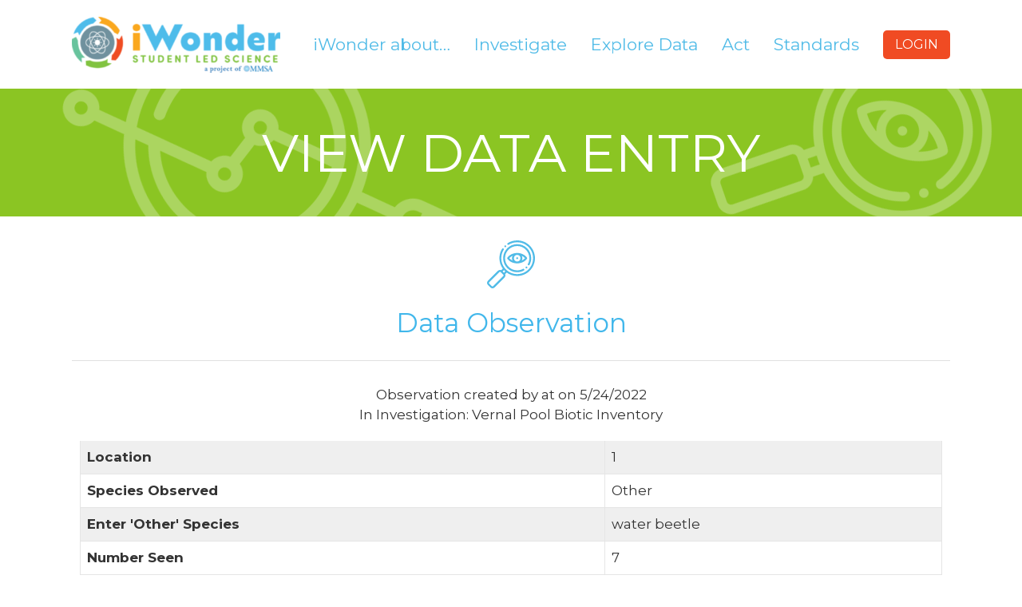

--- FILE ---
content_type: text/html; charset=UTF-8
request_url: https://iwondersls.com/explore-data/view-data-entry/?id=3663
body_size: 16813
content:
<!DOCTYPE html>
<html lang="en-US" prefix="og: https://ogp.me/ns#">
<head>
	<meta charset="UTF-8">
	<meta name="viewport" content="width=device-width, initial-scale=1">
<!-- Search Engine Optimization by Rank Math - https://rankmath.com/ -->
<title>View Data Entry - iWonder</title>
<meta name="description" content="Will Render On Front-End"/>
<meta name="robots" content="index, follow, max-snippet:-1, max-video-preview:-1, max-image-preview:large"/>
<link rel="canonical" href="https://iwondersls.com/explore-data/view-data-entry/" />
<meta property="og:locale" content="en_US" />
<meta property="og:type" content="article" />
<meta property="og:title" content="View Data Entry - iWonder" />
<meta property="og:description" content="Will Render On Front-End" />
<meta property="og:url" content="https://iwondersls.com/explore-data/view-data-entry/" />
<meta property="og:site_name" content="iWonder" />
<meta property="og:updated_time" content="2023-03-09T14:51:16-05:00" />
<meta property="og:image" content="https://iwondersls.com/wp-content/uploads/2020/04/book_weather.png" />
<meta property="og:image:secure_url" content="https://iwondersls.com/wp-content/uploads/2020/04/book_weather.png" />
<meta property="og:image:width" content="750" />
<meta property="og:image:height" content="501" />
<meta property="og:image:alt" content="View Data Entry" />
<meta property="og:image:type" content="image/png" />
<meta property="article:published_time" content="2020-04-10T13:34:17-04:00" />
<meta property="article:modified_time" content="2023-03-09T14:51:16-05:00" />
<meta name="twitter:card" content="summary_large_image" />
<meta name="twitter:title" content="View Data Entry - iWonder" />
<meta name="twitter:description" content="Will Render On Front-End" />
<meta name="twitter:image" content="https://iwondersls.com/wp-content/uploads/2020/04/book_weather.png" />
<meta name="twitter:label1" content="Time to read" />
<meta name="twitter:data1" content="Less than a minute" />
<script type="application/ld+json" class="rank-math-schema">{"@context":"https://schema.org","@graph":[{"@type":"Organization","@id":"https://iwondersls.com/#organization","name":"WeatherBlur","url":"https://iwondersls.com","logo":{"@type":"ImageObject","@id":"https://iwondersls.com/#logo","url":"https://iwondersls.com/wp-content/uploads/2020/03/logo.png","contentUrl":"https://iwondersls.com/wp-content/uploads/2020/03/logo.png","caption":"WeatherBlur","inLanguage":"en-US","width":"387","height":"70"}},{"@type":"WebSite","@id":"https://iwondersls.com/#website","url":"https://iwondersls.com","name":"WeatherBlur","publisher":{"@id":"https://iwondersls.com/#organization"},"inLanguage":"en-US"},{"@type":"ImageObject","@id":"https://iwondersls.com/wp-content/uploads/2020/04/book_weather.png","url":"https://iwondersls.com/wp-content/uploads/2020/04/book_weather.png","width":"200","height":"200","inLanguage":"en-US"},{"@type":"WebPage","@id":"https://iwondersls.com/explore-data/view-data-entry/#webpage","url":"https://iwondersls.com/explore-data/view-data-entry/","name":"View Data Entry - iWonder","datePublished":"2020-04-10T13:34:17-04:00","dateModified":"2023-03-09T14:51:16-05:00","isPartOf":{"@id":"https://iwondersls.com/#website"},"primaryImageOfPage":{"@id":"https://iwondersls.com/wp-content/uploads/2020/04/book_weather.png"},"inLanguage":"en-US"},{"@type":"Person","@id":"https://iwondersls.com/author/neil/","name":"neil","url":"https://iwondersls.com/author/neil/","image":{"@type":"ImageObject","@id":"https://iwondersls.com/wp-content/uploads/2020/04/001-robot-49.svg","url":"https://iwondersls.com/wp-content/uploads/2020/04/001-robot-49.svg","caption":"neil","inLanguage":"en-US"},"worksFor":{"@id":"https://iwondersls.com/#organization"}},{"@type":"Article","headline":"View Data Entry - iWonder","datePublished":"2020-04-10T13:34:17-04:00","dateModified":"2023-03-09T14:51:16-05:00","author":{"@id":"https://iwondersls.com/author/neil/","name":"neil"},"publisher":{"@id":"https://iwondersls.com/#organization"},"description":"Will Render On Front-End","name":"View Data Entry - iWonder","@id":"https://iwondersls.com/explore-data/view-data-entry/#richSnippet","isPartOf":{"@id":"https://iwondersls.com/explore-data/view-data-entry/#webpage"},"image":{"@id":"https://iwondersls.com/wp-content/uploads/2020/04/book_weather.png"},"inLanguage":"en-US","mainEntityOfPage":{"@id":"https://iwondersls.com/explore-data/view-data-entry/#webpage"}}]}</script>
<!-- /Rank Math WordPress SEO plugin -->

<link rel='dns-prefetch' href='//kit.fontawesome.com' />
<link href='https://fonts.gstatic.com' crossorigin rel='preconnect' />
<link href='https://fonts.googleapis.com' crossorigin rel='preconnect' />
<link rel="alternate" type="application/rss+xml" title="iWonder &raquo; Feed" href="https://iwondersls.com/feed/" />
<link rel="alternate" type="application/rss+xml" title="iWonder &raquo; Comments Feed" href="https://iwondersls.com/comments/feed/" />
<link rel="alternate" title="oEmbed (JSON)" type="application/json+oembed" href="https://iwondersls.com/wp-json/oembed/1.0/embed?url=https%3A%2F%2Fiwondersls.com%2Fexplore-data%2Fview-data-entry%2F" />
<link rel="alternate" title="oEmbed (XML)" type="text/xml+oembed" href="https://iwondersls.com/wp-json/oembed/1.0/embed?url=https%3A%2F%2Fiwondersls.com%2Fexplore-data%2Fview-data-entry%2F&#038;format=xml" />
		<!-- This site uses the Google Analytics by MonsterInsights plugin v9.11.1 - Using Analytics tracking - https://www.monsterinsights.com/ -->
		<!-- Note: MonsterInsights is not currently configured on this site. The site owner needs to authenticate with Google Analytics in the MonsterInsights settings panel. -->
					<!-- No tracking code set -->
				<!-- / Google Analytics by MonsterInsights -->
		<style id='wp-img-auto-sizes-contain-inline-css'>
img:is([sizes=auto i],[sizes^="auto," i]){contain-intrinsic-size:3000px 1500px}
/*# sourceURL=wp-img-auto-sizes-contain-inline-css */
</style>
<link rel='stylesheet' id='pt-cv-public-style-css' href='https://iwondersls.com/wp-content/plugins/content-views-query-and-display-post-page/public/assets/css/cv.css?ver=4.2.1' media='all' />
<link rel='stylesheet' id='pt-cv-public-pro-style-css' href='https://iwondersls.com/wp-content/plugins/pt-content-views-pro/public/assets/css/cvpro.min.css?ver=5.8.10' media='all' />
<link rel='stylesheet' id='generate-fonts-css' href='//fonts.googleapis.com/css?family=Montserrat:regular,italic,600,700,700italic&#038;display=swap' media='all' />
<style id='wp-emoji-styles-inline-css'>

	img.wp-smiley, img.emoji {
		display: inline !important;
		border: none !important;
		box-shadow: none !important;
		height: 1em !important;
		width: 1em !important;
		margin: 0 0.07em !important;
		vertical-align: -0.1em !important;
		background: none !important;
		padding: 0 !important;
	}
/*# sourceURL=wp-emoji-styles-inline-css */
</style>
<style id='classic-theme-styles-inline-css'>
/*! This file is auto-generated */
.wp-block-button__link{color:#fff;background-color:#32373c;border-radius:9999px;box-shadow:none;text-decoration:none;padding:calc(.667em + 2px) calc(1.333em + 2px);font-size:1.125em}.wp-block-file__button{background:#32373c;color:#fff;text-decoration:none}
/*# sourceURL=/wp-includes/css/classic-themes.min.css */
</style>
<style id='safe-svg-svg-icon-style-inline-css'>
.safe-svg-cover{text-align:center}.safe-svg-cover .safe-svg-inside{display:inline-block;max-width:100%}.safe-svg-cover svg{fill:currentColor;height:100%;max-height:100%;max-width:100%;width:100%}

/*# sourceURL=https://iwondersls.com/wp-content/plugins/safe-svg/dist/safe-svg-block-frontend.css */
</style>
<style id='global-styles-inline-css'>
:root{--wp--preset--aspect-ratio--square: 1;--wp--preset--aspect-ratio--4-3: 4/3;--wp--preset--aspect-ratio--3-4: 3/4;--wp--preset--aspect-ratio--3-2: 3/2;--wp--preset--aspect-ratio--2-3: 2/3;--wp--preset--aspect-ratio--16-9: 16/9;--wp--preset--aspect-ratio--9-16: 9/16;--wp--preset--color--black: #000000;--wp--preset--color--cyan-bluish-gray: #abb8c3;--wp--preset--color--white: #ffffff;--wp--preset--color--pale-pink: #f78da7;--wp--preset--color--vivid-red: #cf2e2e;--wp--preset--color--luminous-vivid-orange: #ff6900;--wp--preset--color--luminous-vivid-amber: #fcb900;--wp--preset--color--light-green-cyan: #7bdcb5;--wp--preset--color--vivid-green-cyan: #00d084;--wp--preset--color--pale-cyan-blue: #8ed1fc;--wp--preset--color--vivid-cyan-blue: #0693e3;--wp--preset--color--vivid-purple: #9b51e0;--wp--preset--color--contrast: var(--contrast);--wp--preset--color--contrast-2: var(--contrast-2);--wp--preset--color--contrast-3: var(--contrast-3);--wp--preset--color--base: var(--base);--wp--preset--color--base-2: var(--base-2);--wp--preset--color--base-3: var(--base-3);--wp--preset--color--accent: var(--accent);--wp--preset--gradient--vivid-cyan-blue-to-vivid-purple: linear-gradient(135deg,rgb(6,147,227) 0%,rgb(155,81,224) 100%);--wp--preset--gradient--light-green-cyan-to-vivid-green-cyan: linear-gradient(135deg,rgb(122,220,180) 0%,rgb(0,208,130) 100%);--wp--preset--gradient--luminous-vivid-amber-to-luminous-vivid-orange: linear-gradient(135deg,rgb(252,185,0) 0%,rgb(255,105,0) 100%);--wp--preset--gradient--luminous-vivid-orange-to-vivid-red: linear-gradient(135deg,rgb(255,105,0) 0%,rgb(207,46,46) 100%);--wp--preset--gradient--very-light-gray-to-cyan-bluish-gray: linear-gradient(135deg,rgb(238,238,238) 0%,rgb(169,184,195) 100%);--wp--preset--gradient--cool-to-warm-spectrum: linear-gradient(135deg,rgb(74,234,220) 0%,rgb(151,120,209) 20%,rgb(207,42,186) 40%,rgb(238,44,130) 60%,rgb(251,105,98) 80%,rgb(254,248,76) 100%);--wp--preset--gradient--blush-light-purple: linear-gradient(135deg,rgb(255,206,236) 0%,rgb(152,150,240) 100%);--wp--preset--gradient--blush-bordeaux: linear-gradient(135deg,rgb(254,205,165) 0%,rgb(254,45,45) 50%,rgb(107,0,62) 100%);--wp--preset--gradient--luminous-dusk: linear-gradient(135deg,rgb(255,203,112) 0%,rgb(199,81,192) 50%,rgb(65,88,208) 100%);--wp--preset--gradient--pale-ocean: linear-gradient(135deg,rgb(255,245,203) 0%,rgb(182,227,212) 50%,rgb(51,167,181) 100%);--wp--preset--gradient--electric-grass: linear-gradient(135deg,rgb(202,248,128) 0%,rgb(113,206,126) 100%);--wp--preset--gradient--midnight: linear-gradient(135deg,rgb(2,3,129) 0%,rgb(40,116,252) 100%);--wp--preset--font-size--small: 13px;--wp--preset--font-size--medium: 20px;--wp--preset--font-size--large: 36px;--wp--preset--font-size--x-large: 42px;--wp--preset--spacing--20: 0.44rem;--wp--preset--spacing--30: 0.67rem;--wp--preset--spacing--40: 1rem;--wp--preset--spacing--50: 1.5rem;--wp--preset--spacing--60: 2.25rem;--wp--preset--spacing--70: 3.38rem;--wp--preset--spacing--80: 5.06rem;--wp--preset--shadow--natural: 6px 6px 9px rgba(0, 0, 0, 0.2);--wp--preset--shadow--deep: 12px 12px 50px rgba(0, 0, 0, 0.4);--wp--preset--shadow--sharp: 6px 6px 0px rgba(0, 0, 0, 0.2);--wp--preset--shadow--outlined: 6px 6px 0px -3px rgb(255, 255, 255), 6px 6px rgb(0, 0, 0);--wp--preset--shadow--crisp: 6px 6px 0px rgb(0, 0, 0);}:where(.is-layout-flex){gap: 0.5em;}:where(.is-layout-grid){gap: 0.5em;}body .is-layout-flex{display: flex;}.is-layout-flex{flex-wrap: wrap;align-items: center;}.is-layout-flex > :is(*, div){margin: 0;}body .is-layout-grid{display: grid;}.is-layout-grid > :is(*, div){margin: 0;}:where(.wp-block-columns.is-layout-flex){gap: 2em;}:where(.wp-block-columns.is-layout-grid){gap: 2em;}:where(.wp-block-post-template.is-layout-flex){gap: 1.25em;}:where(.wp-block-post-template.is-layout-grid){gap: 1.25em;}.has-black-color{color: var(--wp--preset--color--black) !important;}.has-cyan-bluish-gray-color{color: var(--wp--preset--color--cyan-bluish-gray) !important;}.has-white-color{color: var(--wp--preset--color--white) !important;}.has-pale-pink-color{color: var(--wp--preset--color--pale-pink) !important;}.has-vivid-red-color{color: var(--wp--preset--color--vivid-red) !important;}.has-luminous-vivid-orange-color{color: var(--wp--preset--color--luminous-vivid-orange) !important;}.has-luminous-vivid-amber-color{color: var(--wp--preset--color--luminous-vivid-amber) !important;}.has-light-green-cyan-color{color: var(--wp--preset--color--light-green-cyan) !important;}.has-vivid-green-cyan-color{color: var(--wp--preset--color--vivid-green-cyan) !important;}.has-pale-cyan-blue-color{color: var(--wp--preset--color--pale-cyan-blue) !important;}.has-vivid-cyan-blue-color{color: var(--wp--preset--color--vivid-cyan-blue) !important;}.has-vivid-purple-color{color: var(--wp--preset--color--vivid-purple) !important;}.has-black-background-color{background-color: var(--wp--preset--color--black) !important;}.has-cyan-bluish-gray-background-color{background-color: var(--wp--preset--color--cyan-bluish-gray) !important;}.has-white-background-color{background-color: var(--wp--preset--color--white) !important;}.has-pale-pink-background-color{background-color: var(--wp--preset--color--pale-pink) !important;}.has-vivid-red-background-color{background-color: var(--wp--preset--color--vivid-red) !important;}.has-luminous-vivid-orange-background-color{background-color: var(--wp--preset--color--luminous-vivid-orange) !important;}.has-luminous-vivid-amber-background-color{background-color: var(--wp--preset--color--luminous-vivid-amber) !important;}.has-light-green-cyan-background-color{background-color: var(--wp--preset--color--light-green-cyan) !important;}.has-vivid-green-cyan-background-color{background-color: var(--wp--preset--color--vivid-green-cyan) !important;}.has-pale-cyan-blue-background-color{background-color: var(--wp--preset--color--pale-cyan-blue) !important;}.has-vivid-cyan-blue-background-color{background-color: var(--wp--preset--color--vivid-cyan-blue) !important;}.has-vivid-purple-background-color{background-color: var(--wp--preset--color--vivid-purple) !important;}.has-black-border-color{border-color: var(--wp--preset--color--black) !important;}.has-cyan-bluish-gray-border-color{border-color: var(--wp--preset--color--cyan-bluish-gray) !important;}.has-white-border-color{border-color: var(--wp--preset--color--white) !important;}.has-pale-pink-border-color{border-color: var(--wp--preset--color--pale-pink) !important;}.has-vivid-red-border-color{border-color: var(--wp--preset--color--vivid-red) !important;}.has-luminous-vivid-orange-border-color{border-color: var(--wp--preset--color--luminous-vivid-orange) !important;}.has-luminous-vivid-amber-border-color{border-color: var(--wp--preset--color--luminous-vivid-amber) !important;}.has-light-green-cyan-border-color{border-color: var(--wp--preset--color--light-green-cyan) !important;}.has-vivid-green-cyan-border-color{border-color: var(--wp--preset--color--vivid-green-cyan) !important;}.has-pale-cyan-blue-border-color{border-color: var(--wp--preset--color--pale-cyan-blue) !important;}.has-vivid-cyan-blue-border-color{border-color: var(--wp--preset--color--vivid-cyan-blue) !important;}.has-vivid-purple-border-color{border-color: var(--wp--preset--color--vivid-purple) !important;}.has-vivid-cyan-blue-to-vivid-purple-gradient-background{background: var(--wp--preset--gradient--vivid-cyan-blue-to-vivid-purple) !important;}.has-light-green-cyan-to-vivid-green-cyan-gradient-background{background: var(--wp--preset--gradient--light-green-cyan-to-vivid-green-cyan) !important;}.has-luminous-vivid-amber-to-luminous-vivid-orange-gradient-background{background: var(--wp--preset--gradient--luminous-vivid-amber-to-luminous-vivid-orange) !important;}.has-luminous-vivid-orange-to-vivid-red-gradient-background{background: var(--wp--preset--gradient--luminous-vivid-orange-to-vivid-red) !important;}.has-very-light-gray-to-cyan-bluish-gray-gradient-background{background: var(--wp--preset--gradient--very-light-gray-to-cyan-bluish-gray) !important;}.has-cool-to-warm-spectrum-gradient-background{background: var(--wp--preset--gradient--cool-to-warm-spectrum) !important;}.has-blush-light-purple-gradient-background{background: var(--wp--preset--gradient--blush-light-purple) !important;}.has-blush-bordeaux-gradient-background{background: var(--wp--preset--gradient--blush-bordeaux) !important;}.has-luminous-dusk-gradient-background{background: var(--wp--preset--gradient--luminous-dusk) !important;}.has-pale-ocean-gradient-background{background: var(--wp--preset--gradient--pale-ocean) !important;}.has-electric-grass-gradient-background{background: var(--wp--preset--gradient--electric-grass) !important;}.has-midnight-gradient-background{background: var(--wp--preset--gradient--midnight) !important;}.has-small-font-size{font-size: var(--wp--preset--font-size--small) !important;}.has-medium-font-size{font-size: var(--wp--preset--font-size--medium) !important;}.has-large-font-size{font-size: var(--wp--preset--font-size--large) !important;}.has-x-large-font-size{font-size: var(--wp--preset--font-size--x-large) !important;}
:where(.wp-block-post-template.is-layout-flex){gap: 1.25em;}:where(.wp-block-post-template.is-layout-grid){gap: 1.25em;}
:where(.wp-block-term-template.is-layout-flex){gap: 1.25em;}:where(.wp-block-term-template.is-layout-grid){gap: 1.25em;}
:where(.wp-block-columns.is-layout-flex){gap: 2em;}:where(.wp-block-columns.is-layout-grid){gap: 2em;}
:root :where(.wp-block-pullquote){font-size: 1.5em;line-height: 1.6;}
/*# sourceURL=global-styles-inline-css */
</style>
<link rel='stylesheet' id='pmpro_frontend_base-css' href='https://iwondersls.com/wp-content/plugins/paid-memberships-pro/css/frontend/base.css?ver=3.4.2' media='all' />
<link rel='stylesheet' id='pmpro_frontend_variation_1-css' href='https://iwondersls.com/wp-content/plugins/paid-memberships-pro/css/frontend/variation_1.css?ver=3.4.2' media='all' />
<link rel='stylesheet' id='generate-style-css' href='https://iwondersls.com/wp-content/themes/generatepress/assets/css/all.min.css?ver=3.6.1' media='all' />
<style id='generate-style-inline-css'>
body{background-color:#ffffff;color:#666666;}a{color:#f04b23;}a:hover, a:focus, a:active{color:#41b7eb;}body .grid-container{max-width:1100px;}.wp-block-group__inner-container{max-width:1100px;margin-left:auto;margin-right:auto;}.generate-back-to-top{font-size:20px;border-radius:3px;position:fixed;bottom:30px;right:30px;line-height:40px;width:40px;text-align:center;z-index:10;transition:opacity 300ms ease-in-out;opacity:0.1;transform:translateY(1000px);}.generate-back-to-top__show{opacity:1;transform:translateY(0);}:root{--contrast:#222222;--contrast-2:#575760;--contrast-3:#b2b2be;--base:#f0f0f0;--base-2:#f7f8f9;--base-3:#ffffff;--accent:#1e73be;}:root .has-contrast-color{color:var(--contrast);}:root .has-contrast-background-color{background-color:var(--contrast);}:root .has-contrast-2-color{color:var(--contrast-2);}:root .has-contrast-2-background-color{background-color:var(--contrast-2);}:root .has-contrast-3-color{color:var(--contrast-3);}:root .has-contrast-3-background-color{background-color:var(--contrast-3);}:root .has-base-color{color:var(--base);}:root .has-base-background-color{background-color:var(--base);}:root .has-base-2-color{color:var(--base-2);}:root .has-base-2-background-color{background-color:var(--base-2);}:root .has-base-3-color{color:var(--base-3);}:root .has-base-3-background-color{background-color:var(--base-3);}:root .has-accent-color{color:var(--accent);}:root .has-accent-background-color{background-color:var(--accent);}body, button, input, select, textarea{font-family:"Montserrat", sans-serif;}body{line-height:1.5;}.entry-content > [class*="wp-block-"]:not(:last-child):not(.wp-block-heading){margin-bottom:1.5em;}.main-title{font-size:45px;}.main-navigation a, .menu-toggle{font-size:21px;}.main-navigation .main-nav ul ul li a{font-size:18px;}.sidebar .widget, .footer-widgets .widget{font-size:17px;}h1{font-size:40px;}h2{font-size:36px;}h3{font-size:28px;}h4{font-size:inherit;}h5{font-size:inherit;}@media (max-width:768px){.main-title{font-size:30px;}h1{font-size:30px;}h2{font-size:25px;}}.top-bar{background-color:#41b7eb;color:#ffffff;}.top-bar a{color:#ffffff;}.top-bar a:hover{color:#c6e9f9;}.site-header{background-color:#ffffff;color:#3a3a3a;}.site-header a{color:#3a3a3a;}.main-title a,.main-title a:hover{color:#3a3a3a;}.site-description{color:#757575;}.main-navigation .main-nav ul li a, .main-navigation .menu-toggle, .main-navigation .menu-bar-items{color:#50bbe7;}.main-navigation .main-nav ul li:not([class*="current-menu-"]):hover > a, .main-navigation .main-nav ul li:not([class*="current-menu-"]):focus > a, .main-navigation .main-nav ul li.sfHover:not([class*="current-menu-"]) > a, .main-navigation .menu-bar-item:hover > a, .main-navigation .menu-bar-item.sfHover > a{color:#78c9ea;}button.menu-toggle:hover,button.menu-toggle:focus,.main-navigation .mobile-bar-items a,.main-navigation .mobile-bar-items a:hover,.main-navigation .mobile-bar-items a:focus{color:#50bbe7;}.main-navigation .main-nav ul li[class*="current-menu-"] > a{color:#78c9ea;}.navigation-search input[type="search"],.navigation-search input[type="search"]:active, .navigation-search input[type="search"]:focus, .main-navigation .main-nav ul li.search-item.active > a, .main-navigation .menu-bar-items .search-item.active > a{color:#78c9ea;}.main-navigation ul ul{background-color:#78c9ea;}.main-navigation .main-nav ul ul li a{color:#ffffff;}.main-navigation .main-nav ul ul li:not([class*="current-menu-"]):hover > a,.main-navigation .main-nav ul ul li:not([class*="current-menu-"]):focus > a, .main-navigation .main-nav ul ul li.sfHover:not([class*="current-menu-"]) > a{color:#ffffff;background-color:#4bbdea;}.main-navigation .main-nav ul ul li[class*="current-menu-"] > a{color:#ffffff;background-color:#4bbdea;}.separate-containers .inside-article, .separate-containers .comments-area, .separate-containers .page-header, .one-container .container, .separate-containers .paging-navigation, .inside-page-header{color:#333333;background-color:#ffffff;}.inside-article a,.paging-navigation a,.comments-area a,.page-header a{color:#f04b23;}.entry-meta{color:#595959;}.entry-meta a{color:#595959;}.entry-meta a:hover{color:#1e73be;}h1{color:#41b7eb;}h2{color:#41b7eb;}h3{color:#41b7eb;}h4{color:#41b7eb;}h5{color:#41b7eb;}.sidebar .widget{background-color:#ffffff;}.sidebar .widget .widget-title{color:#000000;}.footer-widgets{background-color:#ffffff;}.footer-widgets .widget-title{color:#000000;}.site-info{color:#ffffff;background-color:#222222;}.site-info a{color:#ffffff;}.site-info a:hover{color:#606060;}.footer-bar .widget_nav_menu .current-menu-item a{color:#606060;}input[type="text"],input[type="email"],input[type="url"],input[type="password"],input[type="search"],input[type="tel"],input[type="number"],textarea,select{color:#666666;background-color:#fafafa;border-color:#cccccc;}input[type="text"]:focus,input[type="email"]:focus,input[type="url"]:focus,input[type="password"]:focus,input[type="search"]:focus,input[type="tel"]:focus,input[type="number"]:focus,textarea:focus,select:focus{color:#666666;background-color:#ffffff;border-color:#bfbfbf;}button,html input[type="button"],input[type="reset"],input[type="submit"],a.button,a.wp-block-button__link:not(.has-background){color:#ffffff;background-color:#f04b23;}button:hover,html input[type="button"]:hover,input[type="reset"]:hover,input[type="submit"]:hover,a.button:hover,button:focus,html input[type="button"]:focus,input[type="reset"]:focus,input[type="submit"]:focus,a.button:focus,a.wp-block-button__link:not(.has-background):active,a.wp-block-button__link:not(.has-background):focus,a.wp-block-button__link:not(.has-background):hover{color:#ffffff;background-color:#ef2f00;}a.generate-back-to-top{background-color:rgba( 0,0,0,0.4 );color:#ffffff;}a.generate-back-to-top:hover,a.generate-back-to-top:focus{background-color:rgba( 0,0,0,0.6 );color:#ffffff;}:root{--gp-search-modal-bg-color:var(--base-3);--gp-search-modal-text-color:var(--contrast);--gp-search-modal-overlay-bg-color:rgba(0,0,0,0.2);}@media (max-width: 768px){.main-navigation .menu-bar-item:hover > a, .main-navigation .menu-bar-item.sfHover > a{background:none;color:#50bbe7;}}.inside-top-bar{padding:0px;}.inside-header{padding:20px 15px 20px 15px;}.separate-containers .inside-article, .separate-containers .comments-area, .separate-containers .page-header, .separate-containers .paging-navigation, .one-container .site-content, .inside-page-header{padding:0px 40px 40px 40px;}.site-main .wp-block-group__inner-container{padding:0px 40px 40px 40px;}.entry-content .alignwide, body:not(.no-sidebar) .entry-content .alignfull{margin-left:-40px;width:calc(100% + 80px);max-width:calc(100% + 80px);}.container.grid-container{max-width:1180px;}.main-navigation .main-nav ul li a,.menu-toggle,.main-navigation .mobile-bar-items a{padding-left:15px;padding-right:15px;line-height:70px;}.main-navigation .main-nav ul ul li a{padding:10px 15px 10px 15px;}.navigation-search input[type="search"]{height:70px;}.rtl .menu-item-has-children .dropdown-menu-toggle{padding-left:15px;}.menu-item-has-children .dropdown-menu-toggle{padding-right:15px;}.rtl .main-navigation .main-nav ul li.menu-item-has-children > a{padding-right:15px;}.site-info{padding:20px;}@media (max-width:768px){.separate-containers .inside-article, .separate-containers .comments-area, .separate-containers .page-header, .separate-containers .paging-navigation, .one-container .site-content, .inside-page-header{padding:0px 30px 30px 30px;}.site-main .wp-block-group__inner-container{padding:0px 30px 30px 30px;}.site-info{padding-right:10px;padding-left:10px;}.entry-content .alignwide, body:not(.no-sidebar) .entry-content .alignfull{margin-left:-30px;width:calc(100% + 60px);max-width:calc(100% + 60px);}}.one-container .sidebar .widget{padding:0px;}/* End cached CSS */@media (max-width: 768px){.main-navigation .menu-toggle,.main-navigation .mobile-bar-items,.sidebar-nav-mobile:not(#sticky-placeholder){display:block;}.main-navigation ul,.gen-sidebar-nav{display:none;}[class*="nav-float-"] .site-header .inside-header > *{float:none;clear:both;}}
.dynamic-author-image-rounded{border-radius:100%;}.dynamic-featured-image, .dynamic-author-image{vertical-align:middle;}.one-container.blog .dynamic-content-template:not(:last-child), .one-container.archive .dynamic-content-template:not(:last-child){padding-bottom:0px;}.dynamic-entry-excerpt > p:last-child{margin-bottom:0px;}
.page-hero{background-image:url(https://iwondersls.com/wp-content/uploads/2020/03/sub_banner.png);background-size:cover;background-repeat:no-repeat;color:#ffffff;text-align:center;box-sizing:border-box;}.page-hero h1, .page-hero h2, .page-hero h3, .page-hero h4, .page-hero h5, .page-hero h6{color:#ffffff;}.inside-page-hero > *:last-child{margin-bottom:0px;}.page-hero time.updated{display:none;}
.post-image:not(:first-child), .page-content:not(:first-child), .entry-content:not(:first-child), .entry-summary:not(:first-child), footer.entry-meta{margin-top:0em;}.post-image-above-header .inside-article div.featured-image, .post-image-above-header .inside-article div.post-image{margin-bottom:0em;}
/*# sourceURL=generate-style-inline-css */
</style>
<link rel='stylesheet' id='generate-font-icons-css' href='https://iwondersls.com/wp-content/themes/generatepress/assets/css/components/font-icons.min.css?ver=3.6.1' media='all' />
<link rel='stylesheet' id='generate-child-css' href='https://iwondersls.com/wp-content/themes/weatherblur/style.css?ver=1768642807' media='all' />
<link rel='stylesheet' id='elementor-frontend-css' href='https://iwondersls.com/wp-content/uploads/elementor/css/custom-frontend.min.css?ver=1767445569' media='all' />
<link rel='stylesheet' id='widget-image-css' href='https://iwondersls.com/wp-content/plugins/elementor/assets/css/widget-image.min.css?ver=3.34.1' media='all' />
<link rel='stylesheet' id='widget-heading-css' href='https://iwondersls.com/wp-content/plugins/elementor/assets/css/widget-heading.min.css?ver=3.34.1' media='all' />
<link rel='stylesheet' id='widget-nav-menu-css' href='https://iwondersls.com/wp-content/uploads/elementor/css/custom-pro-widget-nav-menu.min.css?ver=1767445569' media='all' />
<link rel='stylesheet' id='elementor-icons-css' href='https://iwondersls.com/wp-content/plugins/elementor/assets/lib/eicons/css/elementor-icons.min.css?ver=5.45.0' media='all' />
<link rel='stylesheet' id='elementor-post-35-css' href='https://iwondersls.com/wp-content/uploads/elementor/css/post-35.css?ver=1767445570' media='all' />
<link rel='stylesheet' id='e-animation-fadeInUp-css' href='https://iwondersls.com/wp-content/plugins/elementor/assets/lib/animations/styles/fadeInUp.min.css?ver=3.34.1' media='all' />
<link rel='stylesheet' id='e-motion-fx-css' href='https://iwondersls.com/wp-content/plugins/elementor-pro/assets/css/modules/motion-fx.min.css?ver=3.33.2' media='all' />
<link rel='stylesheet' id='elementor-post-461-css' href='https://iwondersls.com/wp-content/uploads/elementor/css/post-461.css?ver=1767453955' media='all' />
<link rel='stylesheet' id='elementor-post-110-css' href='https://iwondersls.com/wp-content/uploads/elementor/css/post-110.css?ver=1767445622' media='all' />
<link rel='stylesheet' id='qtip2-css' href='https://iwondersls.com/wp-content/plugins/text-hover/assets/jquery.qtip.min.css?ver=3.0.3' media='all' />
<link rel='stylesheet' id='text-hover-css' href='https://iwondersls.com/wp-content/plugins/text-hover/assets/text-hover.css?ver=4.2' media='all' />
<link rel='stylesheet' id='elementor-gf-local-roboto-css' href='https://iwondersls.com/wp-content/uploads/elementor/google-fonts/css/roboto.css?ver=1742259997' media='all' />
<link rel='stylesheet' id='elementor-gf-local-robotoslab-css' href='https://iwondersls.com/wp-content/uploads/elementor/google-fonts/css/robotoslab.css?ver=1742260019' media='all' />
<link rel='stylesheet' id='elementor-icons-shared-0-css' href='https://iwondersls.com/wp-content/plugins/elementor/assets/lib/font-awesome/css/fontawesome.min.css?ver=5.15.3' media='all' />
<link rel='stylesheet' id='elementor-icons-fa-solid-css' href='https://iwondersls.com/wp-content/plugins/elementor/assets/lib/font-awesome/css/solid.min.css?ver=5.15.3' media='all' />
<script src="https://iwondersls.com/wp-includes/js/jquery/jquery.min.js?ver=3.7.1" id="jquery-core-js"></script>
<script src="https://iwondersls.com/wp-includes/js/jquery/jquery-migrate.min.js?ver=3.4.1" id="jquery-migrate-js"></script>
<link rel="https://api.w.org/" href="https://iwondersls.com/wp-json/" /><link rel="alternate" title="JSON" type="application/json" href="https://iwondersls.com/wp-json/wp/v2/pages/461" /><link rel="EditURI" type="application/rsd+xml" title="RSD" href="https://iwondersls.com/xmlrpc.php?rsd" />
<meta name="generator" content="WordPress 6.9" />
<link rel='shortlink' href='https://iwondersls.com/?p=461' />
<style id="pmpro_colors">:root {
	--pmpro--color--base: #ffffff;
	--pmpro--color--contrast: #222222;
	--pmpro--color--accent: #0c3d54;
	--pmpro--color--accent--variation: hsl( 199,75%,28.5% );
	--pmpro--color--border--variation: hsl( 0,0%,91% );
}</style><meta name="generator" content="Elementor 3.34.1; features: additional_custom_breakpoints; settings: css_print_method-external, google_font-enabled, font_display-auto">
<!-- Google tag (gtag.js) -->
<script async src="https://www.googletagmanager.com/gtag/js?id=G-GTBFT18BFL"></script>
<script>
  window.dataLayer = window.dataLayer || [];
  function gtag(){dataLayer.push(arguments);}
  gtag('js', new Date());

  gtag('config', 'G-GTBFT18BFL');
</script>
<style>.recentcomments a{display:inline !important;padding:0 !important;margin:0 !important;}</style>			<style>
				.e-con.e-parent:nth-of-type(n+4):not(.e-lazyloaded):not(.e-no-lazyload),
				.e-con.e-parent:nth-of-type(n+4):not(.e-lazyloaded):not(.e-no-lazyload) * {
					background-image: none !important;
				}
				@media screen and (max-height: 1024px) {
					.e-con.e-parent:nth-of-type(n+3):not(.e-lazyloaded):not(.e-no-lazyload),
					.e-con.e-parent:nth-of-type(n+3):not(.e-lazyloaded):not(.e-no-lazyload) * {
						background-image: none !important;
					}
				}
				@media screen and (max-height: 640px) {
					.e-con.e-parent:nth-of-type(n+2):not(.e-lazyloaded):not(.e-no-lazyload),
					.e-con.e-parent:nth-of-type(n+2):not(.e-lazyloaded):not(.e-no-lazyload) * {
						background-image: none !important;
					}
				}
			</style>
			<link rel="icon" href="https://iwondersls.com/wp-content/uploads/2020/02/iWonder-Icon_Color-150x150.png" sizes="32x32" />
<link rel="icon" href="https://iwondersls.com/wp-content/uploads/2020/02/iWonder-Icon_Color-300x300.png" sizes="192x192" />
<link rel="apple-touch-icon" href="https://iwondersls.com/wp-content/uploads/2020/02/iWonder-Icon_Color-300x300.png" />
<meta name="msapplication-TileImage" content="https://iwondersls.com/wp-content/uploads/2020/02/iWonder-Icon_Color-300x300.png" />
		<style id="wp-custom-css">
			/* Logged in & out conditions from https://www.wppagebuilders.com/hide-show-widget-based-on-user-status-in-elementor-without-add-on/ */
.logged-in-condition .hide-logged-in {
  display: none!important;
}

.logged-out-condition .hide-logged-out {
  display: none!important;
} 

/* hiding copyright footer
 */
.site-info {
      display: none;
}		</style>
		</head>

<body class="pmpro-variation_1 wp-singular page-template-default page page-id-461 page-child parent-pageid-16 wp-custom-logo wp-embed-responsive wp-theme-generatepress wp-child-theme-weatherblur post-image-aligned-center sticky-menu-fade pmpro-body-has-access logged-out-condition no-sidebar nav-float-right one-container fluid-header active-footer-widgets-3 header-aligned-left dropdown-hover elementor-default elementor-kit-35 elementor-page elementor-page-461 elementor-page-5922" itemtype="https://schema.org/WebPage" itemscope>
	<a class="screen-reader-text skip-link" href="#content" title="Skip to content">Skip to content</a>		<div class="top-bar top-bar-align-right">
			<div class="inside-top-bar grid-container grid-parent">
							</div>
		</div>
				<header class="site-header" id="masthead" aria-label="Site"  itemtype="https://schema.org/WPHeader" itemscope>
			<div class="inside-header grid-container grid-parent">
				<div class="site-logo">
					<a href="https://iwondersls.com/" rel="home">
						<img  class="header-image is-logo-image" alt="iWonder" src="https://iwondersls.com/wp-content/uploads/2020/03/iWonder_Color-e1663176117930.png" srcset="https://iwondersls.com/wp-content/uploads/2020/03/iWonder_Color-e1663176117930.png 1x, https://iwondersls.com/wp-content/uploads/2022/09/iWonder_Color-e1663176157610.png 2x" width="261" height="70" />
					</a>
				</div>		<nav class="main-navigation sub-menu-right" id="site-navigation" aria-label="Primary"  itemtype="https://schema.org/SiteNavigationElement" itemscope>
			<div class="inside-navigation grid-container grid-parent">
								<button class="menu-toggle" aria-controls="primary-menu" aria-expanded="false">
					<span class="mobile-menu">Menu</span>				</button>
				<div id="primary-menu" class="main-nav"><ul id="menu-primary" class=" menu sf-menu"><li id="menu-item-20" class="menu-item menu-item-type-post_type menu-item-object-page menu-item-20"><a href="https://iwondersls.com/iwonder/">iWonder about…</a></li>
<li id="menu-item-19" class="menu-item menu-item-type-post_type menu-item-object-page menu-item-19"><a href="https://iwondersls.com/investigate/">Investigate</a></li>
<li id="menu-item-18" class="menu-item menu-item-type-post_type menu-item-object-page current-page-ancestor menu-item-18"><a href="https://iwondersls.com/explore-data/">Explore Data</a></li>
<li id="menu-item-1433" class="menu-item menu-item-type-post_type menu-item-object-page menu-item-1433"><a href="https://iwondersls.com/act/">Act</a></li>
<li id="menu-item-5779" class="menu-item menu-item-type-post_type menu-item-object-page menu-item-5779"><a href="https://iwondersls.com/standards-and-practices/">Standards</a></li>
<li class="cta-button menu-item-no-children menu-item"><a href="https://iwondersls.com/login/" class="elementor-item" title="My Account">LOGIN</a></li></ul></div>			</div>
		</nav>
					</div>
		</header>
		<div class="page-hero">
					<div class="inside-page-hero grid-container grid-parent">
						<h2>
	View Data Entry
</h2>
					</div>
				</div>
	<div class="site grid-container container hfeed grid-parent" id="page">
				<div class="site-content" id="content">
			
	<div class="content-area grid-parent mobile-grid-100 grid-100 tablet-grid-100" id="primary">
		<main class="site-main" id="main">
			
<article id="post-461" class="post-461 page type-page status-publish pmpro-has-access" itemtype="https://schema.org/CreativeWork" itemscope>
	<div class="inside-article">
		
		<div class="entry-content" itemprop="text">
			<div data-elementor-type="wp-page" data-elementor-id="461" class="elementor elementor-461" data-elementor-post-type="page">
						<section class="elementor-section elementor-top-section elementor-element elementor-element-3605dff elementor-section-boxed elementor-section-height-default elementor-section-height-default" data-id="3605dff" data-element_type="section">
						<div class="elementor-container elementor-column-gap-default">
					<div class="elementor-column elementor-col-100 elementor-top-column elementor-element elementor-element-18eb68f" data-id="18eb68f" data-element_type="column">
			<div class="elementor-widget-wrap elementor-element-populated">
						<div class="elementor-element elementor-element-57b31cf elementor-view-default elementor-widget elementor-widget-icon" data-id="57b31cf" data-element_type="widget" data-widget_type="icon.default">
				<div class="elementor-widget-container">
					<div class="elementor-icon-wrapper">
			<div class="elementor-icon">
			<svg xmlns="http://www.w3.org/2000/svg" xmlns:xlink="http://www.w3.org/1999/xlink" id="Capa_1" x="0px" y="0px" viewBox="0 0 512.011 512.011" style="enable-background:new 0 0 512.011 512.011;" xml:space="preserve" width="512" height="512"><g>	<g>		<path d="M322.011,0.005c-35.911,0-70.889,10.08-101.152,29.149c-4.673,2.945-6.074,9.119-3.129,13.792    c2.944,4.674,9.12,6.075,13.792,3.129c27.067-17.055,58.358-26.07,90.49-26.07c93.738,0,170,76.262,170,170s-76.262,170-170,170    s-170-76.262-170-170c0-32.137,9.015-63.428,26.071-90.489c2.945-4.673,1.544-10.848-3.128-13.792    c-4.672-2.946-10.848-1.545-13.792,3.128c-19.071,30.26-29.151,65.237-29.151,101.153c0,41.58,13.436,80.075,36.179,111.394    l-17.102,17.102c-11.149-5.311-24.921-3.363-34.138,5.854L8.772,432.533c-11.696,11.697-11.697,30.729,0,42.427l28.284,28.284    c5.651,5.65,13.185,8.763,21.213,8.763c8.029,0,15.563-3.112,21.213-8.763l108.177-108.177c5.65-5.651,8.763-13.185,8.763-21.214    c0-4.555-1.004-8.949-2.902-12.931l17.096-17.097c31.319,22.744,69.814,36.179,111.394,36.179c104.767,0,190-85.233,190-190    S426.778,0.005,322.011,0.005z M173.518,380.925L65.341,489.101c-1.873,1.873-4.384,2.905-7.071,2.905    c-2.687,0-5.198-1.032-7.071-2.905l-28.284-28.284c-3.899-3.898-3.899-10.243,0-14.142l108.177-108.178    c1.949-1.949,4.509-2.924,7.07-2.924c2.561,0,5.122,0.975,7.071,2.924l28.285,28.285c1.873,1.873,2.904,4.384,2.904,7.07    S175.392,379.051,173.518,380.925z M180.589,345.569l-14.142-14.143l14.396-14.396c4.465,4.957,9.185,9.677,14.142,14.142    L180.589,345.569z"></path>		<path d="M440.419,265.399c4.853,2.631,10.925,0.828,13.556-4.027c11.8-21.775,18.036-46.454,18.036-71.367    c0-82.71-67.29-150-150-150c-82.71,0-150,67.29-150,150s67.29,150,150,150c24.915,0,49.594-6.237,71.367-18.037    c4.855-2.632,6.659-8.701,4.027-13.557c-2.631-4.856-8.704-6.657-13.557-4.027c-18.857,10.22-40.24,15.621-61.838,15.621    c-71.682,0-130-58.317-130-130s58.318-130,130-130c71.683,0,130,58.317,130,130c0,21.596-5.401,42.979-15.62,61.838    C433.759,256.699,435.563,262.768,440.419,265.399z"></path>		<path d="M194.734,72.723c2.401,0,4.811-0.859,6.727-2.602c4.086-3.715,4.388-10.039,0.673-14.126    c-3.716-4.087-10.04-4.387-14.126-0.673l-0.005,0.005c-4.086,3.715-4.385,10.037-0.67,14.124    C189.306,71.622,192.015,72.723,194.734,72.723z"></path>		<path d="M421.011,298.998c2.258,0,4.53-0.761,6.399-2.318c4.243-3.536,4.816-9.842,1.281-14.084    c-3.538-4.244-9.843-4.815-14.084-1.281l-0.006,0.005c-4.243,3.536-4.813,9.839-1.278,14.082    C415.301,297.774,418.146,298.998,421.011,298.998z"></path>		<path d="M426.747,195.786c2.454-3.464,2.454-8.099,0-11.563c-21.736-30.679-61.868-49.737-104.735-49.737    s-83,19.059-104.736,49.737c-2.454,3.464-2.454,8.099,0,11.563c21.736,30.679,61.869,49.736,104.736,49.736    S405.011,226.465,426.747,195.786z M357.53,190.004c0,19.585-15.934,35.519-35.519,35.519c-19.584,0-35.518-15.934-35.518-35.519    c0-19.584,15.934-35.518,35.518-35.518C341.596,154.486,357.53,170.42,357.53,190.004z M238.1,190.005    c8.993-10.53,20.856-19.093,34.454-25.174c-3.865,7.562-6.06,16.114-6.06,25.173c0,9.06,2.196,17.612,6.061,25.175    C258.956,209.098,247.093,200.535,238.1,190.005z M371.469,215.178c3.865-7.563,6.061-16.114,6.061-25.175    c0-9.059-2.195-17.611-6.06-25.173c13.597,6.081,25.46,14.644,34.453,25.174C396.929,200.535,385.067,209.097,371.469,215.178z"></path>		<path d="M322.007,200.005h0.008c5.522,0,9.996-4.478,9.996-10s-4.481-10-10.004-10s-10,4.478-10,10    S316.485,200.005,322.007,200.005z"></path>	</g></g></svg>			</div>
		</div>				</div>
				</div>
				<div class="elementor-element elementor-element-480eae0 elementor-widget elementor-widget-heading" data-id="480eae0" data-element_type="widget" data-widget_type="heading.default">
				<div class="elementor-widget-container">
					<h2 class="elementor-heading-title elementor-size-default">Data Observation</h2>				</div>
				</div>
					</div>
		</div>
					</div>
		</section>
				<section class="elementor-section elementor-top-section elementor-element elementor-element-9384549 elementor-section-boxed elementor-section-height-default elementor-section-height-default" data-id="9384549" data-element_type="section">
						<div class="elementor-container elementor-column-gap-default">
					<div class="elementor-column elementor-col-100 elementor-top-column elementor-element elementor-element-c3ed632" data-id="c3ed632" data-element_type="column">
			<div class="elementor-widget-wrap elementor-element-populated">
						<div class="elementor-element elementor-element-cdcedca elementor-widget elementor-widget-view-data-entry" data-id="cdcedca" data-element_type="widget" data-widget_type="view-data-entry.default">
				<div class="elementor-widget-container">
					<div class="view-data-entry">
	<div class="view-data-entry__intro">
		<p>
			Observation created by
			<a href="https://iwondersls.com/author/"></a>
			at 			on 5/24/2022		</p>
		<p>In Investigation: Vernal Pool Biotic Inventory</p>
	</div>

	<table class="view-data-entry__fields"><tr class="type-select  even"><td>Location</td><td>1</td></tr><tr class="type-select  odd"><td>Species Observed</td><td>Other</td></tr><tr class="type-text  even"><td>Enter 'Other' Species</td><td>water beetle</td></tr><tr class="type-number  odd"><td>Number Seen</td><td>7</td></tr><tr class="type-section  even"><td colspan="2"><h3>Water Quality</h3></td></tr></table></div>				</div>
				</div>
					</div>
		</div>
					</div>
		</section>
				<section class="elementor-section elementor-top-section elementor-element elementor-element-25f4bf02 elementor-section-stretched elementor-section-content-middle elementor-section-boxed elementor-section-height-default elementor-section-height-default" data-id="25f4bf02" data-element_type="section" data-settings="{&quot;stretch_section&quot;:&quot;section-stretched&quot;,&quot;background_background&quot;:&quot;classic&quot;}">
							<div class="elementor-background-overlay"></div>
							<div class="elementor-container elementor-column-gap-default">
					<div class="elementor-column elementor-col-50 elementor-top-column elementor-element elementor-element-38c5114b" data-id="38c5114b" data-element_type="column">
			<div class="elementor-widget-wrap elementor-element-populated">
						<div class="elementor-element elementor-element-608798b1 elementor-invisible elementor-widget elementor-widget-image" data-id="608798b1" data-element_type="widget" data-settings="{&quot;motion_fx_motion_fx_mouse&quot;:&quot;yes&quot;,&quot;_animation&quot;:&quot;fadeInUp&quot;,&quot;motion_fx_mouseTrack_effect&quot;:&quot;yes&quot;,&quot;motion_fx_mouseTrack_speed&quot;:{&quot;unit&quot;:&quot;px&quot;,&quot;size&quot;:1,&quot;sizes&quot;:[]}}" data-widget_type="image.default">
				<div class="elementor-widget-container">
					<img fetchpriority="high" decoding="async" width="750" height="501" src="https://iwondersls.com/wp-content/uploads/2020/04/book_weather.png" class="attachment-large size-large wp-image-405" alt="" srcset="https://iwondersls.com/wp-content/uploads/2020/04/book_weather.png 750w, https://iwondersls.com/wp-content/uploads/2020/04/book_weather-300x200.png 300w" sizes="(max-width: 750px) 100vw, 750px" />				</div>
				</div>
					</div>
		</div>
				<div class="elementor-column elementor-col-50 elementor-top-column elementor-element elementor-element-58917795" data-id="58917795" data-element_type="column">
			<div class="elementor-widget-wrap elementor-element-populated">
						<div class="elementor-element elementor-element-54a6b063 elementor-widget elementor-widget-heading" data-id="54a6b063" data-element_type="widget" data-widget_type="heading.default">
				<div class="elementor-widget-container">
					<h2 class="elementor-heading-title elementor-size-default">Help iWonder investigate.</h2>				</div>
				</div>
				<div class="elementor-element elementor-element-2a12ca4 elementor-widget elementor-widget-text-editor" data-id="2a12ca4" data-element_type="widget" data-widget_type="text-editor.default">
				<div class="elementor-widget-container">
					<p style="text-align: center;">Add new data from where you live.</p>				</div>
				</div>
				<div class="elementor-element elementor-element-398f49e5 elementor-align-center elementor-widget elementor-widget-button" data-id="398f49e5" data-element_type="widget" data-widget_type="button.default">
				<div class="elementor-widget-container">
					<div class="elementor-button-wrapper">
					<a class="elementor-button elementor-button-link elementor-size-md" href="https://iwondersls.com/get-started/">
						<span class="elementor-button-content-wrapper">
									<span class="elementor-button-text">Learn More</span>
					</span>
					</a>
				</div>				</div>
				</div>
					</div>
		</div>
					</div>
		</section>
				</div>		</div>

			</div>
</article>
		</main>
	</div>

	
	</div>
</div>


<div class="site-footer">
	<footer data-elementor-type="footer" data-elementor-id="110" class="elementor elementor-110 elementor-location-footer" data-elementor-post-type="elementor_library">
					<section class="elementor-section elementor-top-section elementor-element elementor-element-4a2c891 elementor-section-stretched elementor-section-boxed elementor-section-height-default elementor-section-height-default" data-id="4a2c891" data-element_type="section" data-settings="{&quot;stretch_section&quot;:&quot;section-stretched&quot;,&quot;background_background&quot;:&quot;classic&quot;}">
						<div class="elementor-container elementor-column-gap-extended">
					<div class="elementor-column elementor-col-20 elementor-top-column elementor-element elementor-element-1f0dccd" data-id="1f0dccd" data-element_type="column">
			<div class="elementor-widget-wrap elementor-element-populated">
						<div class="elementor-element elementor-element-9e1f52c elementor-widget elementor-widget-image" data-id="9e1f52c" data-element_type="widget" data-widget_type="image.default">
				<div class="elementor-widget-container">
					<a href="/">
							<img width="1024" height="275" src="https://iwondersls.com/wp-content/uploads/2020/03/iWonder_Color-1024x275.png" class="attachment-large size-large wp-image-4891" alt="iWonder logo with subtitle &quot;student led science&quot; and &quot;a project of MMSA&quot;" srcset="https://iwondersls.com/wp-content/uploads/2020/03/iWonder_Color-1024x275.png 1024w, https://iwondersls.com/wp-content/uploads/2020/03/iWonder_Color-e1663175881769-300x81.png 300w, https://iwondersls.com/wp-content/uploads/2020/03/iWonder_Color-768x206.png 768w, https://iwondersls.com/wp-content/uploads/2020/03/iWonder_Color-1536x412.png 1536w, https://iwondersls.com/wp-content/uploads/2020/03/iWonder_Color-e1663176117930.png 261w" sizes="(max-width: 1024px) 100vw, 1024px" />								</a>				</div>
				</div>
				<div class="elementor-element elementor-element-86522b1 elementor-widget elementor-widget-text-editor" data-id="86522b1" data-element_type="widget" data-widget_type="text-editor.default">
				<div class="elementor-widget-container">
					<p><strong>iWonder + MMSA</strong><br />iWonder is a project of the Maine Mathematics and Science Alliance and is funded by the National Academies of Science, Engineering and Medicine&#8217;s Gulf Research Program, and the National Science Foundation.</p>				</div>
				</div>
					</div>
		</div>
				<div class="elementor-column elementor-col-20 elementor-top-column elementor-element elementor-element-69acbc7" data-id="69acbc7" data-element_type="column">
			<div class="elementor-widget-wrap elementor-element-populated">
						<div class="elementor-element elementor-element-8037cd5 hide-logged-out elementor-widget elementor-widget-heading" data-id="8037cd5" data-element_type="widget" data-widget_type="heading.default">
				<div class="elementor-widget-container">
					<h4 class="elementor-heading-title elementor-size-default">PARTICIPATE</h4>				</div>
				</div>
					</div>
		</div>
				<div class="elementor-column elementor-col-20 elementor-top-column elementor-element elementor-element-15cd3cc" data-id="15cd3cc" data-element_type="column">
			<div class="elementor-widget-wrap elementor-element-populated">
						<div class="elementor-element elementor-element-47de59b hide-logged-out elementor-widget elementor-widget-heading" data-id="47de59b" data-element_type="widget" data-widget_type="heading.default">
				<div class="elementor-widget-container">
					<h4 class="elementor-heading-title elementor-size-default">COMMUNITY</h4>				</div>
				</div>
					</div>
		</div>
				<div class="elementor-column elementor-col-20 elementor-top-column elementor-element elementor-element-ca6f1dd" data-id="ca6f1dd" data-element_type="column">
			<div class="elementor-widget-wrap elementor-element-populated">
						<div class="elementor-element elementor-element-d1e96db hide-logged-out elementor-widget elementor-widget-heading" data-id="d1e96db" data-element_type="widget" data-widget_type="heading.default">
				<div class="elementor-widget-container">
					<h4 class="elementor-heading-title elementor-size-default">RESOURCES</h4>				</div>
				</div>
					</div>
		</div>
				<div class="elementor-column elementor-col-20 elementor-top-column elementor-element elementor-element-bc339f8" data-id="bc339f8" data-element_type="column">
			<div class="elementor-widget-wrap elementor-element-populated">
						<div class="elementor-element elementor-element-08cce22 hide-logged-out elementor-widget elementor-widget-heading" data-id="08cce22" data-element_type="widget" data-widget_type="heading.default">
				<div class="elementor-widget-container">
					<h4 class="elementor-heading-title elementor-size-default">JOIN US</h4>				</div>
				</div>
					</div>
		</div>
					</div>
		</section>
				<section class="elementor-section elementor-top-section elementor-element elementor-element-a4aba44 elementor-section-stretched elementor-section-content-middle elementor-section-boxed elementor-section-height-default elementor-section-height-default" data-id="a4aba44" data-element_type="section" data-settings="{&quot;stretch_section&quot;:&quot;section-stretched&quot;,&quot;background_background&quot;:&quot;classic&quot;}">
						<div class="elementor-container elementor-column-gap-default">
					<div class="elementor-column elementor-col-33 elementor-top-column elementor-element elementor-element-3e201c5" data-id="3e201c5" data-element_type="column">
			<div class="elementor-widget-wrap elementor-element-populated">
						<div class="elementor-element elementor-element-138adab elementor-widget elementor-widget-text-editor" data-id="138adab" data-element_type="widget" data-widget_type="text-editor.default">
				<div class="elementor-widget-container">
					<p>© Copyright &#8211; 2020, Maine Mathematics and Science Alliance</p>				</div>
				</div>
					</div>
		</div>
				<div class="elementor-column elementor-col-33 elementor-top-column elementor-element elementor-element-7831620" data-id="7831620" data-element_type="column">
			<div class="elementor-widget-wrap elementor-element-populated">
						<div class="elementor-element elementor-element-09a78ab elementor-widget elementor-widget-text-editor" data-id="09a78ab" data-element_type="widget" data-widget_type="text-editor.default">
				<div class="elementor-widget-container">
					<div>Get in touch: <a href="mailto:iwonder@mmsa.org" target="_blank" rel="noopener">iwonder@mmsa.org</a></div>				</div>
				</div>
					</div>
		</div>
				<div class="elementor-column elementor-col-33 elementor-top-column elementor-element elementor-element-23fe6f7" data-id="23fe6f7" data-element_type="column">
			<div class="elementor-widget-wrap elementor-element-populated">
						<div class="elementor-element elementor-element-f016c4f elementor-widget elementor-widget-image" data-id="f016c4f" data-element_type="widget" data-widget_type="image.default">
				<div class="elementor-widget-container">
					<a href="https://mmsa.org/" target="_blank">
							<img width="242" height="54" src="https://iwondersls.com/wp-content/uploads/2020/03/mmsa_footer_logo.png" class="attachment-large size-large wp-image-114" alt="" />								</a>				</div>
				</div>
					</div>
		</div>
					</div>
		</section>
				<section class="elementor-section elementor-top-section elementor-element elementor-element-fc00429 elementor-section-boxed elementor-section-height-default elementor-section-height-default" data-id="fc00429" data-element_type="section" data-settings="{&quot;background_background&quot;:&quot;classic&quot;}">
						<div class="elementor-container elementor-column-gap-default">
					<div class="elementor-column elementor-col-100 elementor-top-column elementor-element elementor-element-39f5d82" data-id="39f5d82" data-element_type="column">
			<div class="elementor-widget-wrap elementor-element-populated">
						<div class="elementor-element elementor-element-85bbc79 white-links elementor-widget elementor-widget-text-editor" data-id="85bbc79" data-element_type="widget" data-widget_type="text-editor.default">
				<div class="elementor-widget-container">
					<p style="text-align: center;">Project funded by <a href="https://www.nsf.gov/" target="_blank" rel="noopener">The National Science Foundation</a> and <a href="https://www.nationalacademies.org/" target="_blank" rel="noopener">The National Academy of Sciences, Engineering &amp; Medicine</a>.</p>				</div>
				</div>
					</div>
		</div>
					</div>
		</section>
				</footer></div>

<a title="Scroll back to top" aria-label="Scroll back to top" rel="nofollow" href="#" class="generate-back-to-top" data-scroll-speed="400" data-start-scroll="300" role="button">
					
				</a><script type="speculationrules">
{"prefetch":[{"source":"document","where":{"and":[{"href_matches":"/*"},{"not":{"href_matches":["/wp-*.php","/wp-admin/*","/wp-content/uploads/*","/wp-content/*","/wp-content/plugins/*","/wp-content/themes/weatherblur/*","/wp-content/themes/generatepress/*","/*\\?(.+)"]}},{"not":{"selector_matches":"a[rel~=\"nofollow\"]"}},{"not":{"selector_matches":".no-prefetch, .no-prefetch a"}}]},"eagerness":"conservative"}]}
</script>
		<!-- Memberships powered by Paid Memberships Pro v3.4.2. -->
	<script id="generate-a11y">
!function(){"use strict";if("querySelector"in document&&"addEventListener"in window){var e=document.body;e.addEventListener("pointerdown",(function(){e.classList.add("using-mouse")}),{passive:!0}),e.addEventListener("keydown",(function(){e.classList.remove("using-mouse")}),{passive:!0})}}();
</script>
			<script>
				const lazyloadRunObserver = () => {
					const lazyloadBackgrounds = document.querySelectorAll( `.e-con.e-parent:not(.e-lazyloaded)` );
					const lazyloadBackgroundObserver = new IntersectionObserver( ( entries ) => {
						entries.forEach( ( entry ) => {
							if ( entry.isIntersecting ) {
								let lazyloadBackground = entry.target;
								if( lazyloadBackground ) {
									lazyloadBackground.classList.add( 'e-lazyloaded' );
								}
								lazyloadBackgroundObserver.unobserve( entry.target );
							}
						});
					}, { rootMargin: '200px 0px 200px 0px' } );
					lazyloadBackgrounds.forEach( ( lazyloadBackground ) => {
						lazyloadBackgroundObserver.observe( lazyloadBackground );
					} );
				};
				const events = [
					'DOMContentLoaded',
					'elementor/lazyload/observe',
				];
				events.forEach( ( event ) => {
					document.addEventListener( event, lazyloadRunObserver );
				} );
			</script>
			<script id="rocket-browser-checker-js-after">
"use strict";var _createClass=function(){function defineProperties(target,props){for(var i=0;i<props.length;i++){var descriptor=props[i];descriptor.enumerable=descriptor.enumerable||!1,descriptor.configurable=!0,"value"in descriptor&&(descriptor.writable=!0),Object.defineProperty(target,descriptor.key,descriptor)}}return function(Constructor,protoProps,staticProps){return protoProps&&defineProperties(Constructor.prototype,protoProps),staticProps&&defineProperties(Constructor,staticProps),Constructor}}();function _classCallCheck(instance,Constructor){if(!(instance instanceof Constructor))throw new TypeError("Cannot call a class as a function")}var RocketBrowserCompatibilityChecker=function(){function RocketBrowserCompatibilityChecker(options){_classCallCheck(this,RocketBrowserCompatibilityChecker),this.passiveSupported=!1,this._checkPassiveOption(this),this.options=!!this.passiveSupported&&options}return _createClass(RocketBrowserCompatibilityChecker,[{key:"_checkPassiveOption",value:function(self){try{var options={get passive(){return!(self.passiveSupported=!0)}};window.addEventListener("test",null,options),window.removeEventListener("test",null,options)}catch(err){self.passiveSupported=!1}}},{key:"initRequestIdleCallback",value:function(){!1 in window&&(window.requestIdleCallback=function(cb){var start=Date.now();return setTimeout(function(){cb({didTimeout:!1,timeRemaining:function(){return Math.max(0,50-(Date.now()-start))}})},1)}),!1 in window&&(window.cancelIdleCallback=function(id){return clearTimeout(id)})}},{key:"isDataSaverModeOn",value:function(){return"connection"in navigator&&!0===navigator.connection.saveData}},{key:"supportsLinkPrefetch",value:function(){var elem=document.createElement("link");return elem.relList&&elem.relList.supports&&elem.relList.supports("prefetch")&&window.IntersectionObserver&&"isIntersecting"in IntersectionObserverEntry.prototype}},{key:"isSlowConnection",value:function(){return"connection"in navigator&&"effectiveType"in navigator.connection&&("2g"===navigator.connection.effectiveType||"slow-2g"===navigator.connection.effectiveType)}}]),RocketBrowserCompatibilityChecker}();
//# sourceURL=rocket-browser-checker-js-after
</script>
<script id="rocket-preload-links-js-extra">
var RocketPreloadLinksConfig = {"excludeUris":"/my-account/|/act/|/(?:.+/)?feed(?:/(?:.+/?)?)?$|/(?:.+/)?embed/|/(index.php/)?(.*)wp-json(/.*|$)|/refer/|/go/|/recommend/|/recommends/","usesTrailingSlash":"1","imageExt":"jpg|jpeg|gif|png|tiff|bmp|webp|avif|pdf|doc|docx|xls|xlsx|php","fileExt":"jpg|jpeg|gif|png|tiff|bmp|webp|avif|pdf|doc|docx|xls|xlsx|php|html|htm","siteUrl":"https://iwondersls.com","onHoverDelay":"100","rateThrottle":"3"};
//# sourceURL=rocket-preload-links-js-extra
</script>
<script id="rocket-preload-links-js-after">
(function() {
"use strict";var r="function"==typeof Symbol&&"symbol"==typeof Symbol.iterator?function(e){return typeof e}:function(e){return e&&"function"==typeof Symbol&&e.constructor===Symbol&&e!==Symbol.prototype?"symbol":typeof e},e=function(){function i(e,t){for(var n=0;n<t.length;n++){var i=t[n];i.enumerable=i.enumerable||!1,i.configurable=!0,"value"in i&&(i.writable=!0),Object.defineProperty(e,i.key,i)}}return function(e,t,n){return t&&i(e.prototype,t),n&&i(e,n),e}}();function i(e,t){if(!(e instanceof t))throw new TypeError("Cannot call a class as a function")}var t=function(){function n(e,t){i(this,n),this.browser=e,this.config=t,this.options=this.browser.options,this.prefetched=new Set,this.eventTime=null,this.threshold=1111,this.numOnHover=0}return e(n,[{key:"init",value:function(){!this.browser.supportsLinkPrefetch()||this.browser.isDataSaverModeOn()||this.browser.isSlowConnection()||(this.regex={excludeUris:RegExp(this.config.excludeUris,"i"),images:RegExp(".("+this.config.imageExt+")$","i"),fileExt:RegExp(".("+this.config.fileExt+")$","i")},this._initListeners(this))}},{key:"_initListeners",value:function(e){-1<this.config.onHoverDelay&&document.addEventListener("mouseover",e.listener.bind(e),e.listenerOptions),document.addEventListener("mousedown",e.listener.bind(e),e.listenerOptions),document.addEventListener("touchstart",e.listener.bind(e),e.listenerOptions)}},{key:"listener",value:function(e){var t=e.target.closest("a"),n=this._prepareUrl(t);if(null!==n)switch(e.type){case"mousedown":case"touchstart":this._addPrefetchLink(n);break;case"mouseover":this._earlyPrefetch(t,n,"mouseout")}}},{key:"_earlyPrefetch",value:function(t,e,n){var i=this,r=setTimeout(function(){if(r=null,0===i.numOnHover)setTimeout(function(){return i.numOnHover=0},1e3);else if(i.numOnHover>i.config.rateThrottle)return;i.numOnHover++,i._addPrefetchLink(e)},this.config.onHoverDelay);t.addEventListener(n,function e(){t.removeEventListener(n,e,{passive:!0}),null!==r&&(clearTimeout(r),r=null)},{passive:!0})}},{key:"_addPrefetchLink",value:function(i){return this.prefetched.add(i.href),new Promise(function(e,t){var n=document.createElement("link");n.rel="prefetch",n.href=i.href,n.onload=e,n.onerror=t,document.head.appendChild(n)}).catch(function(){})}},{key:"_prepareUrl",value:function(e){if(null===e||"object"!==(void 0===e?"undefined":r(e))||!1 in e||-1===["http:","https:"].indexOf(e.protocol))return null;var t=e.href.substring(0,this.config.siteUrl.length),n=this._getPathname(e.href,t),i={original:e.href,protocol:e.protocol,origin:t,pathname:n,href:t+n};return this._isLinkOk(i)?i:null}},{key:"_getPathname",value:function(e,t){var n=t?e.substring(this.config.siteUrl.length):e;return n.startsWith("/")||(n="/"+n),this._shouldAddTrailingSlash(n)?n+"/":n}},{key:"_shouldAddTrailingSlash",value:function(e){return this.config.usesTrailingSlash&&!e.endsWith("/")&&!this.regex.fileExt.test(e)}},{key:"_isLinkOk",value:function(e){return null!==e&&"object"===(void 0===e?"undefined":r(e))&&(!this.prefetched.has(e.href)&&e.origin===this.config.siteUrl&&-1===e.href.indexOf("?")&&-1===e.href.indexOf("#")&&!this.regex.excludeUris.test(e.href)&&!this.regex.images.test(e.href))}}],[{key:"run",value:function(){"undefined"!=typeof RocketPreloadLinksConfig&&new n(new RocketBrowserCompatibilityChecker({capture:!0,passive:!0}),RocketPreloadLinksConfig).init()}}]),n}();t.run();
}());

//# sourceURL=rocket-preload-links-js-after
</script>
<script id="generate-menu-js-before">
var generatepressMenu = {"toggleOpenedSubMenus":true,"openSubMenuLabel":"Open Sub-Menu","closeSubMenuLabel":"Close Sub-Menu"};
//# sourceURL=generate-menu-js-before
</script>
<script src="https://iwondersls.com/wp-content/themes/generatepress/assets/js/menu.min.js?ver=3.6.1" id="generate-menu-js"></script>
<script id="generate-back-to-top-js-before">
var generatepressBackToTop = {"smooth":true};
//# sourceURL=generate-back-to-top-js-before
</script>
<script src="https://iwondersls.com/wp-content/themes/generatepress/assets/js/back-to-top.min.js?ver=3.6.1" id="generate-back-to-top-js"></script>
<script src="https://iwondersls.com/wp-content/plugins/elementor/assets/js/webpack.runtime.min.js?ver=3.34.1" id="elementor-webpack-runtime-js"></script>
<script src="https://iwondersls.com/wp-content/plugins/elementor/assets/js/frontend-modules.min.js?ver=3.34.1" id="elementor-frontend-modules-js"></script>
<script src="https://iwondersls.com/wp-includes/js/jquery/ui/core.min.js?ver=1.13.3" id="jquery-ui-core-js"></script>
<script id="elementor-frontend-js-before">
var elementorFrontendConfig = {"environmentMode":{"edit":false,"wpPreview":false,"isScriptDebug":false},"i18n":{"shareOnFacebook":"Share on Facebook","shareOnTwitter":"Share on Twitter","pinIt":"Pin it","download":"Download","downloadImage":"Download image","fullscreen":"Fullscreen","zoom":"Zoom","share":"Share","playVideo":"Play Video","previous":"Previous","next":"Next","close":"Close","a11yCarouselPrevSlideMessage":"Previous slide","a11yCarouselNextSlideMessage":"Next slide","a11yCarouselFirstSlideMessage":"This is the first slide","a11yCarouselLastSlideMessage":"This is the last slide","a11yCarouselPaginationBulletMessage":"Go to slide"},"is_rtl":false,"breakpoints":{"xs":0,"sm":480,"md":768,"lg":1031,"xl":1440,"xxl":1600},"responsive":{"breakpoints":{"mobile":{"label":"Mobile Portrait","value":767,"default_value":767,"direction":"max","is_enabled":true},"mobile_extra":{"label":"Mobile Landscape","value":900,"default_value":880,"direction":"max","is_enabled":true},"tablet":{"label":"Tablet Portrait","value":1030,"default_value":1024,"direction":"max","is_enabled":true},"tablet_extra":{"label":"Tablet Landscape","value":1200,"default_value":1200,"direction":"max","is_enabled":false},"laptop":{"label":"Laptop","value":1366,"default_value":1366,"direction":"max","is_enabled":false},"widescreen":{"label":"Widescreen","value":2400,"default_value":2400,"direction":"min","is_enabled":false}},"hasCustomBreakpoints":true},"version":"3.34.1","is_static":false,"experimentalFeatures":{"additional_custom_breakpoints":true,"theme_builder_v2":true,"home_screen":true,"global_classes_should_enforce_capabilities":true,"e_variables":true,"cloud-library":true,"e_opt_in_v4_page":true,"e_interactions":true,"import-export-customization":true,"e_pro_variables":true},"urls":{"assets":"https:\/\/iwondersls.com\/wp-content\/plugins\/elementor\/assets\/","ajaxurl":"https:\/\/iwondersls.com\/wp-admin\/admin-ajax.php","uploadUrl":"https:\/\/iwondersls.com\/wp-content\/uploads"},"nonces":{"floatingButtonsClickTracking":"116a98e119"},"swiperClass":"swiper","settings":{"page":[],"editorPreferences":[]},"kit":{"active_breakpoints":["viewport_mobile","viewport_mobile_extra","viewport_tablet"],"viewport_mobile":767,"viewport_tablet":1030,"viewport_mobile_extra":900,"global_image_lightbox":"yes","lightbox_enable_counter":"yes","lightbox_enable_fullscreen":"yes","lightbox_enable_zoom":"yes","lightbox_enable_share":"yes","lightbox_title_src":"title","lightbox_description_src":"description"},"post":{"id":461,"title":"View%20Data%20Entry%20-%20iWonder","excerpt":"","featuredImage":false}};
//# sourceURL=elementor-frontend-js-before
</script>
<script src="https://iwondersls.com/wp-content/plugins/elementor/assets/js/frontend.min.js?ver=3.34.1" id="elementor-frontend-js"></script>
<script src="https://iwondersls.com/wp-content/plugins/elementor-pro/assets/lib/smartmenus/jquery.smartmenus.min.js?ver=1.2.1" id="smartmenus-js"></script>
<script src="https://iwondersls.com/wp-content/plugins/text-hover/assets/jquery.qtip.min.js?ver=3.0.3" id="qtip2-js"></script>
<script src="https://iwondersls.com/wp-content/plugins/text-hover/assets/text-hover.js?ver=4.2" id="text-hover-js"></script>
<script src="https://iwondersls.com/wp-includes/js/jquery/ui/datepicker.min.js?ver=1.13.3" id="jquery-ui-datepicker-js"></script>
<script id="jquery-ui-datepicker-js-after">
jQuery(function(jQuery){jQuery.datepicker.setDefaults({"closeText":"Close","currentText":"Today","monthNames":["January","February","March","April","May","June","July","August","September","October","November","December"],"monthNamesShort":["Jan","Feb","Mar","Apr","May","Jun","Jul","Aug","Sep","Oct","Nov","Dec"],"nextText":"Next","prevText":"Previous","dayNames":["Sunday","Monday","Tuesday","Wednesday","Thursday","Friday","Saturday"],"dayNamesShort":["Sun","Mon","Tue","Wed","Thu","Fri","Sat"],"dayNamesMin":["S","M","T","W","T","F","S"],"dateFormat":"MM d, yy","firstDay":1,"isRTL":false});});
//# sourceURL=jquery-ui-datepicker-js-after
</script>
<script src="https://kit.fontawesome.com/ee41759fb6.js?ver=5.12.0" id="font-awesome-free-js"></script>
<script src="https://iwondersls.com/wp-content/themes/weatherblur/js/global.js?ver=1.0" id="global-js"></script>
<script id="generate-hero-parallax-js-extra">
var hero = {"parallax":"2"};
//# sourceURL=generate-hero-parallax-js-extra
</script>
<script src="https://iwondersls.com/wp-content/plugins/gp-premium/elements/assets/js/parallax.min.js?ver=2.5.1" id="generate-hero-parallax-js"></script>
<script id="pt-cv-content-views-script-js-extra">
var PT_CV_PUBLIC = {"_prefix":"pt-cv-","page_to_show":"5","_nonce":"5491f144de","is_admin":"","is_mobile":"","ajaxurl":"https://iwondersls.com/wp-admin/admin-ajax.php","lang":"","loading_image_src":"[data-uri]","is_mobile_tablet":"","sf_no_post_found":"No posts found.","lf__separator":","};
var PT_CV_PAGINATION = {"first":"\u00ab","prev":"\u2039","next":"\u203a","last":"\u00bb","goto_first":"Go to first page","goto_prev":"Go to previous page","goto_next":"Go to next page","goto_last":"Go to last page","current_page":"Current page is","goto_page":"Go to page"};
//# sourceURL=pt-cv-content-views-script-js-extra
</script>
<script src="https://iwondersls.com/wp-content/plugins/content-views-query-and-display-post-page/public/assets/js/cv.js?ver=4.2.1" id="pt-cv-content-views-script-js"></script>
<script src="https://iwondersls.com/wp-content/plugins/pt-content-views-pro/public/assets/js/cvpro.min.js?ver=5.8.10" id="pt-cv-public-pro-script-js"></script>
<script src="https://iwondersls.com/wp-content/plugins/elementor-pro/assets/js/webpack-pro.runtime.min.js?ver=3.33.2" id="elementor-pro-webpack-runtime-js"></script>
<script src="https://iwondersls.com/wp-includes/js/dist/hooks.min.js?ver=dd5603f07f9220ed27f1" id="wp-hooks-js"></script>
<script src="https://iwondersls.com/wp-includes/js/dist/i18n.min.js?ver=c26c3dc7bed366793375" id="wp-i18n-js"></script>
<script id="wp-i18n-js-after">
wp.i18n.setLocaleData( { 'text direction\u0004ltr': [ 'ltr' ] } );
//# sourceURL=wp-i18n-js-after
</script>
<script id="elementor-pro-frontend-js-before">
var ElementorProFrontendConfig = {"ajaxurl":"https:\/\/iwondersls.com\/wp-admin\/admin-ajax.php","nonce":"08e617d355","urls":{"assets":"https:\/\/iwondersls.com\/wp-content\/plugins\/elementor-pro\/assets\/","rest":"https:\/\/iwondersls.com\/wp-json\/"},"settings":{"lazy_load_background_images":true},"popup":{"hasPopUps":true},"shareButtonsNetworks":{"facebook":{"title":"Facebook","has_counter":true},"twitter":{"title":"Twitter"},"linkedin":{"title":"LinkedIn","has_counter":true},"pinterest":{"title":"Pinterest","has_counter":true},"reddit":{"title":"Reddit","has_counter":true},"vk":{"title":"VK","has_counter":true},"odnoklassniki":{"title":"OK","has_counter":true},"tumblr":{"title":"Tumblr"},"digg":{"title":"Digg"},"skype":{"title":"Skype"},"stumbleupon":{"title":"StumbleUpon","has_counter":true},"mix":{"title":"Mix"},"telegram":{"title":"Telegram"},"pocket":{"title":"Pocket","has_counter":true},"xing":{"title":"XING","has_counter":true},"whatsapp":{"title":"WhatsApp"},"email":{"title":"Email"},"print":{"title":"Print"},"x-twitter":{"title":"X"},"threads":{"title":"Threads"}},"facebook_sdk":{"lang":"en_US","app_id":""},"lottie":{"defaultAnimationUrl":"https:\/\/iwondersls.com\/wp-content\/plugins\/elementor-pro\/modules\/lottie\/assets\/animations\/default.json"}};
//# sourceURL=elementor-pro-frontend-js-before
</script>
<script src="https://iwondersls.com/wp-content/plugins/elementor-pro/assets/js/frontend.min.js?ver=3.33.2" id="elementor-pro-frontend-js"></script>
<script src="https://iwondersls.com/wp-content/plugins/elementor-pro/assets/js/elements-handlers.min.js?ver=3.33.2" id="pro-elements-handlers-js"></script>

</body>
</html>


--- FILE ---
content_type: text/css
request_url: https://iwondersls.com/wp-content/themes/weatherblur/style.css?ver=1768642807
body_size: 8471
content:
@charset "UTF-8";
/*
 Theme Name:   WeatherBlur
 Theme URI:    https://www.neilarnold.com
 Description:  Child Theme for WB
 Author:       Neil Arnold
 Author URI:   https://www.neilarnold.com
 Template:     generatepress
 Version:      0.1
*/
/******************************************************************
Site Name:
Author:

Stylesheet: Accessibility Stylesheet

******************************************************************/
.screen-reader-text, .search-form-container .search-form__input label {
  clip: rect(1px, 1px, 1px, 1px);
  position: absolute !important;
  height: 1px;
  width: 1px;
  overflow: hidden;
  word-wrap: normal !important;
  /* Many screen reader and browser combinations announce broken words as they would appear visually. */
}
.screen-reader-text:focus, .search-form-container .search-form__input label:focus {
  background-color: #f1f1f1;
  -webkit-border-radius: 3px;
  -moz-border-radius: 3px;
  -ms-border-radius: 3px;
  border-radius: 3px;
  box-shadow: 0 0 2px 2px rgba(0, 0, 0, 0.6);
  clip: auto !important;
  color: #333333;
  display: block;
  font-weight: bold;
  height: auto;
  left: 5px;
  line-height: normal;
  padding: 15px 23px 14px;
  text-decoration: none;
  top: 5px;
  width: auto;
  z-index: 100000;
  /* Above WP toolbar */
}
/* Do not show the outline on the skip link target. */
#content[tabindex="-1"]:focus {
  outline: 0;
}
.top-bar {
  border-bottom: solid 1px #ffffff;
}
.top-bar ul li {
  line-height: 33px;
}
.top-bar ul li.icon-mmsa a:before {
  background-image: url("/wp-content/uploads/2020/03/mmsa_logo_top_bar.png");
  background-repeat: no-repeat;
  content: "";
  width: 19px;
  height: 19px;
  display: inline-block;
  padding-right: 7px;
  position: relative;
  top: 5px;
}
.top-bar ul li.icon-mail a:before {
  font-family: "Font Awesome 5 Pro";
  content: "";
  padding-right: 0.5em;
}
.top-bar .lsi-social-icons li {
  margin-bottom: 0 !important;
  margin-right: 0 !important;
  border-right: solid 1px #ffffff;
}
.top-bar .lsi-social-icons li:first-child {
  border-left: solid 1px #ffffff;
}
.top-bar .lsi-social-icons li a {
  -webkit-border-radius: 0;
  -moz-border-radius: 0;
  -ms-border-radius: 0;
  border-radius: 0;
}
.header-wrap #site-navigation:not(.toggled) {
  background: #2f2f2f;
  background: linear-gradient(180deg, #2f2f2f 0%, rgba(47, 47, 47, 0.1040791317) 85%, rgba(47, 47, 47, 0) 100%);
  -webkit-transition: background 0.25s ease-in-out;
  -moz-transition: background 0.25s ease-in-out;
  -ms-transition: background 0.25s ease-in-out;
  -o-transition: background 0.25s ease-in-out;
  -transition: background 0.25s ease-in-out;
  transition: background 0.25s ease-in-out;
}
@media (max-width: 767px) {
  .navigation-branding img, .site-logo.mobile-header-logo img {
    max-height: 70px;
  }
}
.menu-toggle {
  line-height: 30px;
}
@media (max-width: 767px) {
  .main-navigation .main-nav ul li a {
    line-height: 50px;
    border-top: solid 1px #999999;
  }
}
ul.menu > li.cta-button {
  -webkit-transition: background-color 0.25s ease-in-out;
  -moz-transition: background-color 0.25s ease-in-out;
  -ms-transition: background-color 0.25s ease-in-out;
  -o-transition: background-color 0.25s ease-in-out;
  -transition: background-color 0.25s ease-in-out;
  transition: background-color 0.25s ease-in-out;
}
@media (min-width: 971px) {
  ul.menu > li.cta-button a {
    background-color: #f04b23 !important;
    color: #ffffff;
    font-size: 16px;
    text-transform: uppercase;
    line-height: 36px;
    margin: 17px 0 17px 15px;
    -webkit-border-radius: 5px;
    -moz-border-radius: 5px;
    -ms-border-radius: 5px;
    border-radius: 5px;
  }
  ul.menu > li.cta-button a:hover {
    background-color: #ea3a10 !important;
    color: #ffffff;
  }
}
ul.menu > li.cta-button:hover > a {
  background-color: #ea3a10 !important;
  color: #ffffff;
}
/* Animate Mobile Menu */
@media (min-width: 768px) and (max-width: 970px) {
  .main-navigation .main-nav > ul {
    max-height: 0;
    overflow: hidden;
    display: block !important;
    -webkit-transition: all 250ms ease-in-out;
    -moz-transition: all 250ms ease-in-out;
    -ms-transition: all 250ms ease-in-out;
    -o-transition: all 250ms ease-in-out;
    -transition: all 250ms ease-in-out;
    transition: all 250ms ease-in-out;
  }
  .main-navigation .main-nav > ul li {
    float: none;
  }
  .main-navigation .main-nav > ul li a {
    text-align: center;
    border-top: solid 1px #e0e0e0;
  }
  .main-navigation.toggled .main-nav > ul {
    max-height: 100vh;
  }
}
@media (max-width: 767px) {
  .main-navigation .main-nav > ul {
    max-height: 0;
    overflow: hidden;
    display: block !important;
    -webkit-transition: all 250ms ease-in-out;
    -moz-transition: all 250ms ease-in-out;
    -ms-transition: all 250ms ease-in-out;
    -o-transition: all 250ms ease-in-out;
    -transition: all 250ms ease-in-out;
    transition: all 250ms ease-in-out;
  }
  .main-navigation .main-nav > ul li {
    float: none;
  }
  .main-navigation .main-nav > ul li a {
    text-align: center;
    border-top: solid 1px #e0e0e0;
  }
  .main-navigation.toggled .main-nav > ul {
    max-height: 100vh;
  }
}
/* END - Animate Mobile Menu */
/* Tighten up space above drop down menu --- --- --- */
@media (min-width: 971px) {
  .main-navigation ul ul {
    top: 68px;
  }
}
/* END - Tighten up space above drop down menu --- --- --- */
/* Remvoe Drop Down Arrows --- --- --- */
@media (min-width: 971px) {
  .menu-item-has-children .dropdown-menu-toggle {
    display: none;
  }
  .main-navigation .main-nav ul li.menu-item-has-children > a {
    padding-right: 20px;
  }
}
/* END - Remvoe Drop Down Arrows --- --- --- */
.page-hero {
  height: 160px;
}
.page-hero .inside-page-hero {
  display: -webkit-box;
  display: -ms-flexbox;
  display: flex;
  -webkit-box-pack: center;
  -ms-flex-pack: center;
  justify-content: center;
  -webkit-box-align: center;
  -ms-flex-align: center;
  -ms-grid-row-align: center;
  align-items: center;
  height: 100%;
}
.page-hero .inside-page-hero h2 {
  text-transform: uppercase;
  font-size: 66px;
}
@media (min-width: 768px) and (max-width: 970px) {
  .page-hero .inside-page-hero h2 {
    font-size: 56px;
  }
}
@media (max-width: 767px) {
  .page-hero .inside-page-hero h2 {
    font-size: 36px;
  }
}
html {
  scroll-behavior: smooth;
}
section.equal-height div.elementor-widget-wrap > div {
  display: flex;
  height: 100%;
}
.elementor-widget-container .elementor-text-editor p:last-of-type {
  margin-bottom: 0;
}
.header-line h1, .header-line h2, .header-line h3, .header-line h4, .header-line h5 {
  overflow: hidden;
}
.header-line h1.elementor-heading-title, .header-line h2.elementor-heading-title, .header-line h3.elementor-heading-title, .header-line h4.elementor-heading-title, .header-line h5.elementor-heading-title {
  padding-bottom: 2px;
}
.header-line h1:before, .header-line h2:before, .header-line h3:before, .header-line h4:before, .header-line h5:before {
  content: "";
  position: relative;
  right: 10px;
  display: inline-block;
  height: 0.5em;
  vertical-align: bottom;
  width: 100%;
  margin-left: -100%;
  border-top: 1px solid #41b7eb;
}
.header-line h1:after, .header-line h2:after, .header-line h3:after, .header-line h4:after, .header-line h5:after {
  content: "";
  display: inline-block;
  position: relative;
  left: 10px;
  height: 0.5em;
  vertical-align: bottom;
  width: 100%;
  margin-right: -100%;
  border-top: 1px solid #41b7eb;
}
.header-line.white h1:before, .header-line.white h1:after, .header-line.white h2:before, .header-line.white h2:after, .header-line.white h3:before, .header-line.white h3:after, .header-line.white h4:before, .header-line.white h4:after, .header-line.white h5:before, .header-line.white h5:after {
  border-top: 1px solid #ffffff;
}
.top-bottom-lines {
  position: relative;
}
.top-bottom-lines:before, .top-bottom-lines:after {
  content: "";
  position: absolute;
  display: block;
  width: 100%;
  height: 1px;
  top: -6px;
  left: 0;
  background-color: #e1e1e1;
}
.top-bottom-lines:after {
  top: auto;
  bottom: -6px;
}
.box-shadow {
  -webkit-box-shadow: 0px 0px 8px 1px rgba(0, 0, 0, 0.3);
  box-shadow: 0px 0px 8px 1px rgba(0, 0, 0, 0.3);
  -webkit-border-radius: 4px;
  -moz-border-radius: 4px;
  -ms-border-radius: 4px;
  border-radius: 4px;
  padding: 35px;
}
@media (max-width: 767px) {
  .box-shadow {
    -webkit-box-shadow: none;
    box-shadow: none;
    padding: 0;
  }
}
a {
  color: #f04b23;
  -webkit-transition: all 0.25s ease-in-out;
  -moz-transition: all 0.25s ease-in-out;
  -ms-transition: all 0.25s ease-in-out;
  -o-transition: all 0.25s ease-in-out;
  -transition: all 0.25s ease-in-out;
  transition: all 0.25s ease-in-out;
  text-decoration: underline;
}
a:hover {
  color: #f04b23;
  text-decoration: underline;
}
a.button {
  -webkit-border-radius: 4px;
  -moz-border-radius: 4px;
  -ms-border-radius: 4px;
  border-radius: 4px;
}
.site-footer .white-links {
  color: #ffffff;
}
.site-footer .white-links a {
  color: #ffffff;
}
.site-footer .white-links a:hover {
  color: #f04b23;
}
.elementor-pagination {
  margin-top: 30px;
  margin-bottom: 30px;
}
article.type-post h1 {
  margin-top: 12px;
  margin-bottom: 12px;
  line-height: 1.1em;
}
article.type-post .entry-meta {
  padding-bottom: 20px;
  margin-bottom: 20px;
  border-bottom: solid 1px #bcbebe;
}
@media (max-width: 767px) {
  .elementor-posts article.elementor-post {
    flex-direction: column;
  }
  .elementor-posts article.elementor-post .elementor-post__thumbnail__link {
    margin-right: 0;
    margin-bottom: 30px;
  }
}
.elementor-widget-posts.box-shadows .elementor-grid-item {
  -webkit-box-shadow: 0px 0px 8px 1px rgba(0, 0, 0, 0.3);
  box-shadow: 0px 0px 8px 1px rgba(0, 0, 0, 0.3);
}
.elementor-widget-image.arrow-down .elementor-image:after {
  display: block;
  height: 0;
  width: 0;
  border-top: 14px solid #ffffff;
  border-right: 14px solid transparent;
  border-left: 14px solid transparent;
  content: "";
  position: relative;
  left: calc(50% - 14px);
}
.elementor-widget-image.arrow-down .elementor-image img {
  border-bottom: 7px solid #ffffff;
}
.elementor-widget-icon-box.custom-icon-box .elementor-widget-container {
  margin-top: 45px;
}
.elementor-widget-icon-box.custom-icon-box .elementor-widget-container .elementor-icon-box-icon {
  position: relative;
  margin-top: -45px;
}
.elementor-widget-icon-box.custom-icon-box .elementor-widget-container .elementor-icon-box-description {
  text-align: left;
}
.gform_wrapper .gform_body select {
  padding: 6px 6px 7px 6px !important;
}
.gform_wrapper .gform_body label.gfield_label, .gform_wrapper .gform_body legend.gfield_label {
  font-weight: 600;
}
.gform_wrapper .gform_body textarea, .gform_wrapper .gform_body ul.gform_fields li.gfield select, .gform_wrapper .gform_body input:not([type=radio]):not([type=checkbox]):not([type=submit]):not([type=button]):not([type=image]):not([type=file]) {
  -webkit-border-radius: 4px;
  -moz-border-radius: 4px;
  -ms-border-radius: 4px;
  border-radius: 4px;
  -webkit-transition: all 250ms ease-in-out;
  -moz-transition: all 250ms ease-in-out;
  -ms-transition: all 250ms ease-in-out;
  -o-transition: all 250ms ease-in-out;
  -transition: all 250ms ease-in-out;
  transition: all 250ms ease-in-out;
}
.gform_wrapper .gform_body textarea:focus, .gform_wrapper .gform_body ul.gform_fields li.gfield select:focus, .gform_wrapper .gform_body input:not([type=radio]):not([type=checkbox]):not([type=submit]):not([type=button]):not([type=image]):not([type=file]):focus {
  border: solid 1px #f04b23;
}
.gform_wrapper .gform_body .field_description_below .gfield_description {
  color: #777777;
  font-style: italic;
  padding-top: 10px;
  font-size: 13px;
}
.gform_wrapper .gform_body .top_label select.medium {
  width: 100%;
}
.gform_wrapper .gform_body .top_label input.medium.datepicker {
  width: 100%;
}
.acf-form .acf-form-submit input {
  -webkit-border-radius: 4px;
  -moz-border-radius: 4px;
  -ms-border-radius: 4px;
  border-radius: 4px;
}
.ui-datepicker {
  background-color: #ffffff;
}
.ui-datepicker select {
  padding: 0;
}
#gform_8 .gfield.avatar .instruction, #gform_8 .gfield.avatar #input_8_21 {
  display: none;
}
.acf-form .acf-fields > .acf-field {
  padding-left: 0;
  padding-right: 0;
}
.iwonder-loop__summary {
  margin-bottom: 30px;
}
.iwonder-loop__results {
  display: -webkit-box;
  display: -ms-flexbox;
  display: flex;
  -ms-flex-wrap: wrap;
  flex-wrap: wrap;
  margin: 0 -10px;
}
@media (max-width: 767px) {
  .iwonder-loop__results {
    margin-left: 0;
    margin-right: 0;
  }
}
.iwonder-loop .iwonder-card {
  width: calc(33.33% - 20px);
  -webkit-box-shadow: 0px 0px 8px 1px rgba(0, 0, 0, 0.3);
  box-shadow: 0px 0px 8px 1px rgba(0, 0, 0, 0.3);
  -webkit-border-radius: 4px;
  -moz-border-radius: 4px;
  -ms-border-radius: 4px;
  border-radius: 4px;
  display: -webkit-box;
  display: -ms-flexbox;
  display: flex;
  -webkit-box-direction: normal;
  -webkit-box-orient: vertical;
  -ms-flex-direction: column;
  flex-direction: column;
  margin: 0 10px 20px 10px;
  padding: 10px;
}
@media (min-width: 768px) and (max-width: 970px) {
  .iwonder-loop .iwonder-card {
    width: calc(50% - 20px);
  }
}
@media (max-width: 767px) {
  .iwonder-loop .iwonder-card {
    width: 100%;
    margin-left: 0;
    margin-right: 0;
  }
}
.iwonder-loop .iwonder-card__image {
  margin-top: 10px;
  margin-bottom: 20px;
}
.iwonder-loop .iwonder-card__image img {
  margin: 0 auto;
}
@media (max-width: 767px) {
  .iwonder-loop .iwonder-card__image img {
    max-width: 100px;
  }
}
.iwonder-loop .iwonder-card__content {
  display: -webkit-box;
  display: -ms-flexbox;
  display: flex;
  -webkit-box-direction: normal;
  -webkit-box-orient: vertical;
  -ms-flex-direction: column;
  flex-direction: column;
  height: 100%;
}
.iwonder-loop .iwonder-card__content h3 {
  font-size: 24px;
  text-align: center;
  padding: 0 20px;
  margin-bottom: auto;
}
@media (max-width: 767px) {
  .iwonder-loop .iwonder-card__content h3 {
    font-size: 20px;
  }
}
.iwonder-loop .iwonder-card__content h3 a, .iwonder-loop .iwonder-card__content h3 a:visited {
  color: #41b7eb;
}
.iwonder-loop .iwonder-card__content .smart-question {
  display: -webkit-box;
  display: -ms-flexbox;
  display: flex;
  -webkit-box-align: center;
  -ms-flex-align: center;
  -ms-grid-row-align: center;
  align-items: center;
  -webkit-box-pack: center;
  -ms-flex-pack: center;
  justify-content: center;
  margin-top: 10px;
  margin-bottom: 20px;
}
.iwonder-loop .iwonder-card__content .smart-question__logo {
  flex: 0 0 55px;
}
.iwonder-loop .iwonder-card__content .smart-question__logo img {
  display: block;
}
.iwonder-loop .iwonder-card__content .smart-question__text {
  font-size: 18px;
  color: #6093a6;
}
.iwonder-loop .iwonder-card__content ul {
  display: -webkit-box;
  display: -ms-flexbox;
  display: flex;
  -ms-flex-wrap: wrap;
  flex-wrap: wrap;
  -webkit-box-pack: center;
  -ms-flex-pack: center;
  justify-content: center;
  list-style-type: none;
  margin: 5px 0 20px 0;
}
.iwonder-loop .iwonder-card__content ul li {
  color: #41b7eb;
  font-size: 14px;
  line-height: 1em;
  padding: 0 5px;
  margin-bottom: 6px;
}
.iwonder-loop .iwonder-card__content ul li a {
  text-decoration: underline;
}
.iwonder-loop .iwonder-card__content ul li + li {
  border-left: 1px solid #41b7eb;
}
.iwonder-loop .iwonder-card__content ul li:empty {
  display: none;
}
.iwonder-loop .iwonder-card__content .buttons {
  text-align: center;
  margin-top: 30px;
  margin-bottom: 15px;
}
.iwonder-loop .iwonder-card__content .buttons a {
  border-radius: 4px;
  position: relative;
  display: inline-block;
  background-color: #f04b23;
  border: solid 1px #f04b23;
  padding: 10px 26px;
  line-height: 1em;
  color: #fff;
  -webkit-transition: all 250ms ease-in-out;
  -moz-transition: all 250ms ease-in-out;
  -ms-transition: all 250ms ease-in-out;
  -o-transition: all 250ms ease-in-out;
  -transition: all 250ms ease-in-out;
  transition: all 250ms ease-in-out;
  text-align: center;
}
.iwonder-loop .iwonder-card__content .buttons a.discuss {
  padding-left: 65px;
}
.iwonder-loop .iwonder-card__content .buttons a.discuss:before {
  content: "";
  background-image: url("./images/meeting.svg");
  background-size: 25px;
  background-repeat: no-repeat;
  background-position: center center;
  height: 25px;
  width: 25px;
  position: absolute;
  display: inline-block;
  top: 5px;
  left: 30px;
}
body.single-wb_iwonder h1.entry-title, body.single-wb_iwonder h2.entry-title {
  text-align: center;
  position: relative;
  margin: 20px 0 30px 0;
  font-size: 40px;
}
body.single-wb_iwonder h1.entry-title:before, body.single-wb_iwonder h2.entry-title:before {
  content: "";
  background-image: url("./images/investigation.svg");
  background-size: contain;
  width: 52px;
  height: 52px;
  position: relative;
  display: inline-block;
  top: 12px;
}
body.single-wb_iwonder .entry-content {
  -webkit-box-shadow: 0px 0px 8px 1px rgba(0, 0, 0, 0.3);
  box-shadow: 0px 0px 8px 1px rgba(0, 0, 0, 0.3);
  -webkit-border-radius: 4px;
  -moz-border-radius: 4px;
  -ms-border-radius: 4px;
  border-radius: 4px;
  padding: 35px;
}
@media (max-width: 767px) {
  body.single-wb_iwonder .entry-content {
    -webkit-box-shadow: none;
    box-shadow: none;
    padding: 0;
  }
}
body.single-wb_iwonder .iwonder-intro {
  display: -webkit-box;
  display: -ms-flexbox;
  display: flex;
  border-bottom: solid 1px #e1e1e1;
  padding-bottom: 35px;
  margin-bottom: 35px;
}
@media (max-width: 767px) {
  body.single-wb_iwonder .iwonder-intro {
    -webkit-box-direction: normal;
    -webkit-box-orient: vertical;
    -ms-flex-direction: column;
    flex-direction: column;
  }
}
body.single-wb_iwonder .iwonder-intro__image {
  flex: 0 0 300px;
}
@media (max-width: 767px) {
  body.single-wb_iwonder .iwonder-intro__image {
    flex: 0 0 100%;
  }
}
body.single-wb_iwonder .iwonder-intro__image img {
  max-width: 230px;
  margin: 0 auto;
  display: block;
}
body.single-wb_iwonder .iwonder-intro__content {
  flex-grow: 1;
  padding: 0 30px;
}
@media (max-width: 767px) {
  body.single-wb_iwonder .iwonder-intro__content {
    padding: 30px 0 0 0;
  }
}
body.single-wb_iwonder .iwonder-intro__content h1 {
  font-size: 30px;
}
@media (max-width: 767px) {
  body.single-wb_iwonder .iwonder-intro__content h1 {
    font-size: 26px;
  }
}
body.single-wb_iwonder .iwonder-intro__content ul.meta {
  display: -webkit-box;
  display: -ms-flexbox;
  display: flex;
  -ms-flex-wrap: wrap;
  flex-wrap: wrap;
  list-style-type: none;
  margin: 5px 0 10px 0;
}
body.single-wb_iwonder .iwonder-intro__content ul.meta li {
  color: #41b7eb;
  font-size: 16px;
  line-height: 1em;
  margin-bottom: 6px;
}
body.single-wb_iwonder .iwonder-intro__content ul.meta li + li {
  border-left: 1px solid #41b7eb;
  padding-left: 10px;
  margin-left: 10px;
}
body.single-wb_iwonder .iwonder-intro__content ul.meta li:empty {
  display: none;
}
body.single-wb_iwonder .iwonder-intro__content .edit-history {
  -webkit-border-radius: 4px;
  -moz-border-radius: 4px;
  -ms-border-radius: 4px;
  border-radius: 4px;
  background-color: #f0f0f0;
}
body.single-wb_iwonder .iwonder-intro__content .edit-history a.toggle-history {
  display: block;
  position: relative;
  padding: 12px 60px;
  color: #666666;
  line-height: 35px;
}
body.single-wb_iwonder .iwonder-intro__content .edit-history a.toggle-history:before {
  content: "";
  background-image: url("./images/circle_add.svg");
  background-size: contain;
  background-repeat: no-repeat;
  width: 35px;
  height: 35px;
  position: absolute;
  display: inline-block;
  left: 15px;
  -webkit-transition: all 250ms ease-in-out;
  -moz-transition: all 250ms ease-in-out;
  -ms-transition: all 250ms ease-in-out;
  -o-transition: all 250ms ease-in-out;
  -transition: all 250ms ease-in-out;
  transition: all 250ms ease-in-out;
}
body.single-wb_iwonder .iwonder-intro__content .edit-history a.toggle-history.expanded:before {
  transform: rotate(45deg);
  /* Equal to rotateZ(45deg) */
}
body.single-wb_iwonder .iwonder-intro__content .edit-history__list {
  background-color: #f7f7f7;
  -webkit-border-radius: 4px;
  -moz-border-radius: 4px;
  -ms-border-radius: 4px;
  border-radius: 4px;
  display: none;
}
body.single-wb_iwonder .iwonder-intro__content .edit-history__list ul.revisions {
  padding: 12px;
}
body.single-wb_iwonder .iwonder-intro__content .edit-history__list ul.revisions li.sim-100 {
  color: gray;
}
body.single-wb_iwonder .iwonder-intro__content .edit-history__list ul.revisions li.sim-75 {
  color: #666;
}
body.single-wb_iwonder .iwonder-intro__content .edit-history__list ul.revisions li.sim-50 {
  color: #4d4d4d;
}
body.single-wb_iwonder .iwonder-intro__content .edit-history__list ul.revisions li.sim-25 {
  color: #333;
}
body.single-wb_iwonder .iwonder-intro__content .smart-question {
  display: -webkit-box;
  display: -ms-flexbox;
  display: flex;
  -webkit-box-align: center;
  -ms-flex-align: center;
  -ms-grid-row-align: center;
  align-items: center;
  margin-top: 10px;
  margin-bottom: 20px;
}
body.single-wb_iwonder .iwonder-intro__content .smart-question__logo {
  flex: 0 0 55px;
}
body.single-wb_iwonder .iwonder-intro__content .smart-question__logo img {
  display: block;
}
body.single-wb_iwonder .iwonder-intro__content .smart-question__text {
  font-size: 18px;
  color: #6093a6;
}
body.single-wb_iwonder .iwonder-btns {
  margin: 6px 0 36px 0;
  background-color: #caf1fb;
  padding: 60px 30px;
  text-align: center;
  position: relative;
}
body.single-wb_iwonder .iwonder-btns:before, body.single-wb_iwonder .iwonder-btns:after {
  content: "";
  position: absolute;
  display: block;
  width: 100%;
  height: 1px;
  top: -6px;
  left: 0;
  background-color: #e1e1e1;
}
body.single-wb_iwonder .iwonder-btns:after {
  top: auto;
  bottom: -6px;
}
body.single-wb_iwonder .iwonder-btns p {
  font-size: 23px;
  color: #666666;
}
body.single-wb_iwonder .iwonder-vote-totals {
  display: -webkit-box;
  display: -ms-flexbox;
  display: flex;
}
body.single-wb_iwonder .iwonder-vote-totals > div {
  width: calc(100% / 6);
}
@media (max-width: 767px) {
  body.single-wb_iwonder .iwonder-vote-totals > div {
    width: calc(100% / 5);
  }
  body.single-wb_iwonder .iwonder-vote-totals > div:last-child {
    display: none;
  }
}
body.single-wb_iwonder .iwonder-vote-totals > div > span {
  display: block;
  width: 36px;
  height: 36px;
  line-height: 36px;
  text-align: center;
  margin: 0 auto;
  font-size: 14px;
  background-color: #41b7eb;
  color: #ffffff;
  -webkit-border-radius: 50%;
  -moz-border-radius: 50%;
  -ms-border-radius: 50%;
  border-radius: 50%;
}
body.single-wb_iwonder .acf-form {
  display: -webkit-box;
  display: -ms-flexbox;
  display: flex;
  -webkit-box-align: center;
  -ms-flex-align: center;
  -ms-grid-row-align: center;
  align-items: center;
}
@media (max-width: 767px) {
  body.single-wb_iwonder .acf-form {
    -webkit-box-direction: normal;
    -webkit-box-orient: vertical;
    -ms-flex-direction: column;
    flex-direction: column;
    padding-bottom: 20px;
  }
}
body.single-wb_iwonder .acf-form > .acf-fields {
  -webkit-box-flex: 1;
  -ms-flex-positive: 1;
  flex-grow: 1;
  min-width: calc(5 * ( 100% / 6 ));
  width: calc(5 * ( 100% / 6 ));
}
@media (max-width: 767px) {
  body.single-wb_iwonder .acf-form > .acf-fields {
    min-width: 100%;
    width: 100%;
  }
}
body.single-wb_iwonder .acf-form > .acf-fields .acf-field .acf-label {
  margin-bottom: 0;
}
body.single-wb_iwonder .acf-form > .acf-fields .acf-field .acf-label label {
  color: #666666;
  font-weight: normal;
}
body.single-wb_iwonder .acf-form > .acf-fields > * {
  border-top: none;
}
body.single-wb_iwonder .acf-form > .acf-form-submit input {
  -webkit-border-radius: 4px;
  -moz-border-radius: 4px;
  -ms-border-radius: 4px;
  border-radius: 4px;
}
body.single-wb_iwonder .acf-fields {
  display: -webkit-box;
  display: -ms-flexbox;
  display: flex;
}
@media (max-width: 767px) {
  body.single-wb_iwonder .acf-fields {
    -webkit-box-direction: normal;
    -webkit-box-orient: vertical;
    -ms-flex-direction: column;
    flex-direction: column;
  }
}
body.single-wb_iwonder .acf-fields > * {
  min-width: calc(100% / 5);
  width: calc(100% / 5);
  text-align: center;
  flex: 1 1 0px;
}
@media (max-width: 767px) {
  body.single-wb_iwonder .acf-fields > * {
    min-width: 100%;
    width: 100%;
  }
}
body.single-wb_iwonder .iwonder-content {
  margin: 0 auto;
  max-width: 800px;
  font-size: 18px;
}
body.single-wb_iwonder .iwonder-content h2 {
  color: #41b7eb;
  font-size: 34px;
  text-align: center;
}
body.single-wb_iwonder .iwonder-content h2:before {
  content: "";
  background-image: url("./images/book.svg");
  background-size: contain;
  background-repeat: no-repeat;
  width: 52px;
  height: 52px;
  position: relative;
  display: inline-block;
  padding-right: 10px;
  top: 12px;
}
body.single-wb_iwonder .comments-block__icon {
  content: "";
  height: 50px;
  width: 50px;
  margin: 0 auto;
  background-image: url("./images/chat.svg");
  background-size: 50px;
  background-position: contain;
  background-repeat: no-repeat;
}
body.single-wb_iwonder .comments-block h2, body.single-wb_iwonder .comments-block h3 {
  margin: 0;
  text-align: center;
}
div#message.updated h3 {
  text-align: center;
}
div#message.updated ul {
  display: -webkit-box;
  display: -ms-flexbox;
  display: flex;
  -webkit-box-pack: center;
  -ms-flex-pack: center;
  justify-content: center;
  list-style-type: none;
}
div#message.updated ul li {
  margin: 0 10px;
}
.investigation-loop__summary {
  margin-bottom: 10px;
}
.investigation-card {
  display: -webkit-box;
  display: -ms-flexbox;
  display: flex;
  -webkit-box-shadow: 0px 0px 8px 1px rgba(0, 0, 0, 0.3);
  box-shadow: 0px 0px 8px 1px rgba(0, 0, 0, 0.3);
  -webkit-border-radius: 4px;
  -moz-border-radius: 4px;
  -ms-border-radius: 4px;
  border-radius: 4px;
  padding: 25px 20px;
  margin-bottom: 35px;
}
@media (max-width: 767px) {
  .investigation-card {
    -webkit-box-direction: normal;
    -webkit-box-orient: vertical;
    -ms-flex-direction: column;
    flex-direction: column;
  }
}
.investigation-card__image {
  flex: 0 0 350px;
}
@media (min-width: 768px) and (max-width: 970px) {
  .investigation-card__image {
    flex-basis: 250px;
  }
}
@media (max-width: 767px) {
  .investigation-card__image {
    flex-basis: auto;
    padding-bottom: 20px;
  }
}
.investigation-card__image img {
  display: block;
}
.investigation-card__content {
  flex-grow: 1;
  padding: 0 30px;
}
@media (max-width: 767px) {
  .investigation-card__content {
    padding-left: 0;
    padding-right: 0;
  }
}
.investigation-card__content h3 {
  font-size: 34px;
  margin-bottom: 0;
  color: #41b7eb;
}
@media (max-width: 767px) {
  .investigation-card__content h3 {
    font-size: 30px;
  }
}
.investigation-card__content h3 a, .investigation-card__content h3 a:visited {
  color: #41b7eb;
}
.investigation-card__content p.excerpt {
  border-bottom: solid 1px #e1e1e1;
  padding-bottom: 20px;
  margin-bottom: 20px;
}
.investigation-card__content .iwonder-question {
  display: -webkit-box;
  display: -ms-flexbox;
  display: flex;
  -webkit-box-align: center;
  -ms-flex-align: center;
  -ms-grid-row-align: center;
  align-items: center;
  margin-bottom: 20px;
}
.investigation-card__content .iwonder-question__logo {
  flex: 0 0 55px;
}
.investigation-card__content .iwonder-question__logo img {
  display: block;
}
.investigation-card__content .iwonder-question__text a {
  font-size: 16px;
  color: #6093a6;
}
.investigation-card__content .buttons-primary {
  margin-bottom: 10px;
}
.investigation-card__content .buttons-primary a {
  background-color: #8bc523;
  color: #ffffff;
  font-size: 16px;
  text-transform: uppercase;
  padding: 11px 17px 9px 55px;
  margin-right: 20px;
  display: inline-block;
  position: relative;
  -webkit-border-radius: 4px;
  -moz-border-radius: 4px;
  -ms-border-radius: 4px;
  border-radius: 4px;
  -webkit-box-shadow: 0px 0px 8px 1px rgba(0, 0, 0, 0.3);
  box-shadow: 0px 0px 8px 1px rgba(0, 0, 0, 0.3);
}
.investigation-card__content .buttons-primary a:before {
  content: "";
  background-image: url("./images/comment.svg");
  background-size: 20px;
  background-repeat: no-repeat;
  background-position: center center;
  background-color: #ffffff;
  -webkit-border-radius: 50%;
  -moz-border-radius: 50%;
  -ms-border-radius: 50%;
  border-radius: 50%;
  height: 33px;
  width: 33px;
  padding: 12px;
  position: absolute;
  display: inline-block;
  top: 5px;
  left: 10px;
}
.investigation-card__content .buttons-secondary a {
  position: relative;
  color: #f04b23;
  font-size: 16px;
  text-transform: uppercase;
  margin-right: 20px;
  padding: 10px 0 10px 32px;
  display: inline-block;
}
.investigation-card__content .buttons-secondary a.icon-edit:before {
  content: "";
  background-image: url("./images/edit.svg");
  background-size: contain;
  height: 25px;
  width: 25px;
  position: absolute;
  display: inline-block;
  top: 7px;
  left: 0;
}
.investigation-card__content .buttons-secondary a.icon-see:before {
  content: "";
  background-image: url("./images/binoculars.svg");
  background-size: contain;
  height: 25px;
  width: 25px;
  position: absolute;
  display: inline-block;
  top: 9px;
  left: 0;
}
.investigation-card__content ul {
  display: -webkit-box;
  display: -ms-flexbox;
  display: flex;
  -ms-flex-wrap: wrap;
  flex-wrap: wrap;
  list-style-type: none;
  margin: 5px 0 15px 0;
}
.investigation-card__content ul li {
  color: #41b7eb;
  font-size: 16px;
  line-height: 1em;
}
.investigation-card__content ul li + li {
  border-left: 1px solid #41b7eb;
  padding-left: 10px;
  margin-left: 10px;
}
.investigation-card__content ul li:empty {
  display: none;
}
body.single-wb_investigation h1.entry-title {
  text-align: center;
  position: relative;
  margin: 20px 0 30px 0;
}
body.single-wb_investigation h1.entry-title:before {
  content: "";
  background-image: url("./images/investigation.svg");
  background-size: contain;
  width: 52px;
  height: 52px;
  position: relative;
  display: inline-block;
  top: 12px;
}
body.single-wb_investigation .entry-content {
  -webkit-box-shadow: 0px 0px 8px 1px rgba(0, 0, 0, 0.3);
  box-shadow: 0px 0px 8px 1px rgba(0, 0, 0, 0.3);
  -webkit-border-radius: 4px;
  -moz-border-radius: 4px;
  -ms-border-radius: 4px;
  border-radius: 4px;
  padding: 35px;
}
@media (max-width: 767px) {
  body.single-wb_investigation .entry-content {
    -webkit-box-shadow: none;
    box-shadow: none;
    padding: 0;
  }
}
body.single-wb_investigation .investigation-intro {
  display: -webkit-box;
  display: -ms-flexbox;
  display: flex;
  border-bottom: solid 1px #e1e1e1;
  padding-bottom: 35px;
  margin-bottom: 35px;
}
@media (max-width: 767px) {
  body.single-wb_investigation .investigation-intro {
    -webkit-box-direction: normal;
    -webkit-box-orient: vertical;
    -ms-flex-direction: column;
    flex-direction: column;
  }
}
body.single-wb_investigation .investigation-intro__image {
  flex: 0 0 350px;
}
@media (min-width: 768px) and (max-width: 970px) {
  body.single-wb_investigation .investigation-intro__image {
    flex-basis: 250px;
  }
}
@media (max-width: 767px) {
  body.single-wb_investigation .investigation-intro__image {
    flex: 0 0 100%;
  }
}
body.single-wb_investigation .investigation-intro__image img {
  display: block;
}
body.single-wb_investigation .investigation-intro__content {
  flex-grow: 1;
  padding: 0 30px;
}
@media (max-width: 767px) {
  body.single-wb_investigation .investigation-intro__content {
    padding: 30px 0 0 0;
  }
}
body.single-wb_investigation .investigation-intro__content ul {
  display: -webkit-box;
  display: -ms-flexbox;
  display: flex;
  -ms-flex-wrap: wrap;
  flex-wrap: wrap;
  list-style-type: none;
  margin: 5px 0 15px 0;
}
body.single-wb_investigation .investigation-intro__content ul li {
  color: #41b7eb;
  font-size: 16px;
  line-height: 1em;
}
body.single-wb_investigation .investigation-intro__content ul li + li {
  border-left: 1px solid #41b7eb;
  padding-left: 10px;
  margin-left: 10px;
}
body.single-wb_investigation .investigation-intro__content ul li:empty {
  display: none;
}
body.single-wb_investigation .investigation-intro .iwonder-question {
  display: -webkit-box;
  display: -ms-flexbox;
  display: flex;
  -webkit-box-align: center;
  -ms-flex-align: center;
  -ms-grid-row-align: center;
  align-items: center;
  margin-bottom: 20px;
}
body.single-wb_investigation .investigation-intro .iwonder-question__logo {
  flex: 0 0 55px;
}
body.single-wb_investigation .investigation-intro .iwonder-question__logo img {
  display: block;
}
body.single-wb_investigation .investigation-intro .iwonder-question__text a {
  font-size: 16px;
  color: #6093a6;
}
body.single-wb_investigation .investigation-btns {
  border-bottom: solid 1px #e1e1e1;
  padding-bottom: 45px;
  margin-bottom: 35px;
}
body.single-wb_investigation .investigation-btns ul {
  display: -webkit-box;
  display: -ms-flexbox;
  display: flex;
  -ms-flex-wrap: wrap;
  flex-wrap: wrap;
  -webkit-box-pack: center;
  -ms-flex-pack: center;
  justify-content: center;
  margin: 0;
  list-style-type: none;
}
@media (max-width: 767px) {
  body.single-wb_investigation .investigation-btns ul {
    -webkit-box-direction: normal;
    -webkit-box-orient: vertical;
    -ms-flex-direction: column;
    flex-direction: column;
  }
}
body.single-wb_investigation .investigation-btns ul li {
  margin: 0;
}
body.single-wb_investigation .investigation-btns ul li a {
  -webkit-border-radius: 4px;
  -moz-border-radius: 4px;
  -ms-border-radius: 4px;
  border-radius: 4px;
  text-decoration: none;
  color: #ffffff;
  background-color: #f04b23;
  padding: 10px 26px;
  margin: 0 10px 10px 0;
  -webkit-transition: all 0.25s ease-in-out;
  -moz-transition: all 0.25s ease-in-out;
  -ms-transition: all 0.25s ease-in-out;
  -o-transition: all 0.25s ease-in-out;
  -transition: all 0.25s ease-in-out;
  transition: all 0.25s ease-in-out;
}
@media (max-width: 767px) {
  body.single-wb_investigation .investigation-btns ul li a {
    display: block;
  }
}
body.single-wb_investigation .investigation-btns ul li a:hover {
  background-color: #f37253;
}
body.single-wb_investigation .investigation-btns ul li a.enter-your-data {
  background-image: url("./images/edit_white.svg");
  background-size: 30px;
  background-repeat: no-repeat;
  background-position: 26px center;
  padding-left: 70px;
}
body.single-wb_investigation .investigation-btns ul li a.see-all-data {
  background-image: url("./images/binoculars_white.svg");
  background-size: 30px;
  background-repeat: no-repeat;
  background-position: 26px center;
  padding-left: 70px;
}
body.single-wb_investigation .investigation-btns ul li a.see-tuva {
  background-image: url("./images/binoculars_white.svg");
  background-size: 30px;
  background-repeat: no-repeat;
  background-position: 26px center;
  padding-left: 70px;
}
body.single-wb_investigation .investigation-content {
  margin: 0 auto;
  max-width: 800px;
  font-size: 18px;
}
body.single-wb_investigation .investigation-content .gform_wrapper ul li.gsection {
  margin-bottom: 5px;
}
body.single-wb_investigation .investigation-content .gform_wrapper ul li.gfield {
  margin-top: 30px;
}
body.single-wb_investigation .investigation-content h2 {
  color: #41b7eb;
  font-size: 34px;
  text-align: center;
  font-weight: normal;
}
body.single-wb_investigation .investigation-content h2:before {
  content: "";
  background-image: url("./images/book.svg");
  background-size: contain;
  background-repeat: no-repeat;
  width: 52px;
  height: 52px;
  position: relative;
  display: inline-block;
  padding-right: 10px;
  top: 12px;
}
body.single-wb_investigation .investigation-content h2.gsection_title {
  text-align: left;
  margin-bottom: 10px !important;
}
body.single-wb_investigation .investigation-content h2.gsection_title:before {
  content: "";
  background-image: url("./images/check.svg");
  background-size: contain;
  width: 40px;
  height: 40px;
  margin-right: 10px;
  position: relative;
  display: inline-block;
  top: 10px;
}
body.single-wb_investigation .comments-block__icon {
  content: "";
  height: 50px;
  width: 50px;
  margin: 0 auto;
  background-image: url("./images/chat.svg");
  background-size: 50px;
  background-position: contain;
  background-repeat: no-repeat;
}
body.single-wb_investigation .comments-block h2 {
  margin: 0;
  text-align: center;
}
body.single-wb_investigation .comments-block h3 {
  margin: 0;
  text-align: center;
}
.shorten-text {
  max-height: 200px;
  position: relative;
  overflow: hidden;
  -webkit-transition: all 250ms ease-in-out;
  -moz-transition: all 250ms ease-in-out;
  -ms-transition: all 250ms ease-in-out;
  -o-transition: all 250ms ease-in-out;
  -transition: all 250ms ease-in-out;
  transition: all 250ms ease-in-out;
}
.shorten-text:after {
  content: "";
  position: absolute;
  height: 80px;
  width: 100%;
  display: block;
  left: 0;
  bottom: 0;
  background: white;
  background: -moz-linear-gradient(top, rgba(255, 255, 255, 0) 0%, white 100%);
  background: -webkit-gradient(linear, left top, left bottom, color-stop(0%, rgba(255, 255, 255, 0)), color-stop(100%, white));
  background: -webkit-linear-gradient(top, rgba(255, 255, 255, 0) 0%, white 100%);
  background: -o-linear-gradient(top, rgba(255, 255, 255, 0) 0%, white 100%);
  background: linear-gradient(to bottom, rgba(255, 255, 255, 0) 0%, white 100%);
  filter: progid:DXImageTransform.Microsoft.gradient(GradientType=0, startColorstr=rgba(255, 255, 255, 0), endColorstr=white);
}
.shorten-text.expanded {
  max-height: 800px;
}
.shorten-text.expanded:after {
  display: none;
}
.shorten-text.done {
  max-height: none !important;
}
.shorten-text__read-more {
  background-color: #41b7eb !important;
  display: block;
  margin: 0 auto;
  width: 150px;
  text-align: center;
}
.explore-data-loop__summary {
  margin-bottom: 10px;
}
.explore-data-loop__results {
  display: -webkit-box;
  display: -ms-flexbox;
  display: flex;
  -ms-flex-wrap: wrap;
  flex-wrap: wrap;
}
.explore-data-loop .explore-data-card {
  display: -webkit-box;
  display: -ms-flexbox;
  display: flex;
  -webkit-box-direction: normal;
  -webkit-box-orient: vertical;
  -ms-flex-direction: column;
  flex-direction: column;
  width: calc(25% - 20px);
  -webkit-box-shadow: 0px 0px 8px 1px rgba(0, 0, 0, 0.3);
  box-shadow: 0px 0px 8px 1px rgba(0, 0, 0, 0.3);
  -webkit-border-radius: 4px;
  -moz-border-radius: 4px;
  -ms-border-radius: 4px;
  border-radius: 4px;
  margin: 0 10px 20px 10px;
  padding: 10px;
}
@media (min-width: 768px) and (max-width: 970px) {
  .explore-data-loop .explore-data-card {
    width: calc(33.33% - 20px);
  }
}
@media (max-width: 767px) {
  .explore-data-loop .explore-data-card {
    width: 100%;
  }
}
.explore-data-loop .explore-data-card__image {
  margin: 0 auto 20px auto;
}
@media (min-width: 768px) and (max-width: 970px) {
  .explore-data-loop .explore-data-card__image img {
    max-width: 150px;
  }
}
@media (max-width: 767px) {
  .explore-data-loop .explore-data-card__image img {
    max-width: 100px;
  }
}
.explore-data-loop .explore-data-card__content {
  display: -webkit-box;
  display: -ms-flexbox;
  display: flex;
  -webkit-box-direction: normal;
  -webkit-box-orient: vertical;
  -ms-flex-direction: column;
  flex-direction: column;
  height: 100%;
}
.explore-data-loop .explore-data-card__content h3 {
  font-size: 24px;
  text-align: center;
  margin-bottom: auto;
}
@media (min-width: 768px) and (max-width: 970px) {
  .explore-data-loop .explore-data-card__content h3 {
    font-size: 20px;
  }
}
@media (max-width: 767px) {
  .explore-data-loop .explore-data-card__content h3 {
    font-size: 22px;
  }
}
.explore-data-loop .explore-data-card__content ul {
  display: -webkit-box;
  display: -ms-flexbox;
  display: flex;
  -ms-flex-wrap: nowrap;
  flex-wrap: nowrap;
  -webkit-box-pack: center;
  -ms-flex-pack: center;
  justify-content: center;
  list-style-type: none;
  margin: 10px 0 10px 0;
}
.explore-data-loop .explore-data-card__content ul li {
  color: #41b7eb;
  font-size: 15px;
  line-height: 1.3em;
  text-align: right;
}
.explore-data-loop .explore-data-card__content ul li + li {
  border-left: 1px solid #41b7eb;
  padding-left: 10px;
  margin-left: 10px;
  text-align: left;
}
.explore-data-loop .explore-data-card__content ul li:empty {
  display: none;
}
.view-data-entry__intro {
  margin-bottom: 20px;
  text-align: center;
}
.view-data-entry__intro p {
  margin: 0;
}
.view-data-entry__fields {
  border: none;
}
.view-data-entry__fields tr td {
  border-color: #e5e5e5;
}
.view-data-entry__fields tr td:first-child {
  max-width: 200px;
  font-weight: bold;
  border-left-width: 1px;
  border-color: #e5e5e5;
}
.view-data-entry__fields tr td.odd {
  background-color: #e5e5e5;
}
.view-data-entry__fields tr td img {
  max-width: 300px;
  max-height: 300px;
}
.view-data-entry__fields tr td h3 {
  margin-top: 10px;
  margin-bottom: 3px;
}
.view-data-entry__fields tr td h3:before {
  content: "";
  background-image: url("./images/check.svg");
  background-size: contain;
  width: 40px;
  height: 40px;
  margin-right: 10px;
  position: relative;
  display: inline-block;
  top: 10px;
}
.view-data-entry__fields tr.even td {
  background-color: #efefef;
}
.view-data-entry__fields tr.type-section td {
  background-color: #ffffff;
  border-left-width: 0px;
  border-right-width: 0px;
}
.search-form-container {
  margin-bottom: 35px;
  padding-top: 15px;
  padding-bottom: 35px;
  border-top: solid 1px #e1e1e1;
  border-bottom: solid 1px #e1e1e1;
}
.search-form-container .message {
  padding-top: 10px;
  text-align: center;
  color: #990000;
  display: none;
}
.search-form-container .search-form {
  padding-top: 20px;
  display: -webkit-box;
  display: -ms-flexbox;
  display: flex;
  -webkit-box-pack: justify;
  -ms-flex-pack: justify;
  justify-content: space-between;
}
.search-form-container .search-form.second-row {
  -webkit-box-pack: center;
  -ms-flex-pack: center;
  justify-content: center;
  padding-top: 30px;
}
@media (max-width: 767px) {
  .search-form-container .search-form.second-row {
    padding-top: 10px;
  }
}
@media (min-width: 768px) and (max-width: 970px) {
  .search-form-container .search-form {
    -ms-flex-wrap: wrap;
    flex-wrap: wrap;
  }
}
@media (max-width: 767px) {
  .search-form-container .search-form {
    -webkit-box-direction: normal;
    -webkit-box-orient: vertical;
    -ms-flex-direction: column;
    flex-direction: column;
  }
}
.search-form-container .search-form__input {
  margin: 0 10px;
}
.search-form-container .search-form__input:first-child {
  margin-left: 0;
}
.search-form-container .search-form__input:last-child {
  margin-right: 0;
}
@media (min-width: 768px) and (max-width: 970px) {
  .search-form-container .search-form__input {
    width: calc(50% - 10px);
    margin-bottom: 10px;
  }
  .search-form-container .search-form__input:nth-child(odd) {
    margin-left: 0;
  }
  .search-form-container .search-form__input:nth-child(even) {
    margin-right: 0;
  }
}
@media (max-width: 767px) {
  .search-form-container .search-form__input {
    margin: 0 0 10px;
  }
}
.search-form-container .search-form__input.keywords {
  -webkit-box-flex: 1;
  -ms-flex-positive: 1;
  flex-grow: 1;
  position: relative;
  min-width: 210px;
}
.search-form-container .search-form__input.keywords input {
  padding-left: 1.6em;
}
.search-form-container .search-form__input.keywords:before {
  color: #777777;
  font-size: 1.2em;
  font-family: "Font Awesome 5 Free";
  content: "";
  display: block;
  position: absolute;
  left: 1px;
  top: 8px;
}
@media (max-width: 767px) {
  .search-form-container .search-form__input.keywords:before {
    top: 2px;
  }
}
.search-form-container .search-form__input.date input[type=text] {
  border: solid 1px #dbdbda;
  max-width: 170px;
  text-align: center;
  padding-left: 10px;
  padding-right: 10px;
}
.search-form-container .search-form__input.checkbox {
  display: -webkit-box;
  display: -ms-flexbox;
  display: flex;
  margin-left: 20px;
  margin-right: 20px;
}
@media (max-width: 767px) {
  .search-form-container .search-form__input.checkbox {
    margin-left: 0;
    margin-right: 0;
  }
}
.search-form-container .search-form__input.checkbox label {
  color: #555555;
  font-weight: normal;
  clip: inherit;
  position: relative !important;
  height: auto;
  width: auto;
  overflow: visible;
}
.search-form-container .search-form__input select {
  cursor: pointer;
  height: 100%;
  width: 100%;
  outline: none;
  border: solid 1px #dbdbda;
  color: #a3a3a3;
  -webkit-border-radius: 4px;
  -moz-border-radius: 4px;
  -ms-border-radius: 4px;
  border-radius: 4px;
}
@media (max-width: 767px) {
  .search-form-container .search-form__input select {
    margin: 0 0 10px;
  }
}
.search-form-container .search-form__input input {
  height: 100%;
  color: #a3a3a3;
}
@media (max-width: 767px) {
  .search-form-container .search-form__input input {
    height: 35px;
  }
}
.search-form-container .search-form__input input::placeholder {
  /* Chrome, Firefox, Opera, Safari 10.1+ */
  color: #a3a3a3;
}
.search-form-container .search-form__input input[type="checkbox"] {
  width: 20px;
  margin-right: 10px;
}
.search-form-container .search-form__input input[type="text"] {
  width: 100%;
  background-color: #ffffff;
  border: none;
  border-bottom: solid 1px #dbdbda;
}
.search-form-container .search-form__input input[type="button"] {
  -webkit-border-radius: 4px;
  -moz-border-radius: 4px;
  -ms-border-radius: 4px;
  border-radius: 4px;
  position: relative;
  display: inline-block;
  background-color: #41b7eb;
  border: solid 1px #41b7eb;
  padding: 10px 26px;
  line-height: 1em;
  color: #ffffff;
  text-transform: uppercase;
  text-decoration: none;
  font-weight: normal;
  transition: all 250ms ease-in-out;
  -webkit-border-radius: 4px;
  -moz-border-radius: 4px;
  -ms-border-radius: 4px;
  border-radius: 4px;
  padding: 10px 20px;
  font-size: 16px;
  text-align: center;
}
@media (min-width: 768px) and (max-width: 970px) {
  .search-form-container .search-form__input input[type="button"] {
    padding: 8px 20px;
  }
}
@media (max-width: 767px) {
  .search-form-container .search-form__input input[type="button"] {
    padding: 5px 16px;
  }
}
.search-form-container .search-form__input input[type="button"]:visited {
  color: #ffffff;
}
.search-form-container .search-form__input input[type="button"]:hover {
  text-decoration: none;
  background-color: #ffffff;
  border: solid 1px #41b7eb;
  color: #41b7eb;
}
.search-form-container .search-form__input input[type="button"].disabled {
  background-color: #cccccc;
  border-color: #999999;
}
.search-form-container .search-form__input input[type="submit"] {
  -webkit-border-radius: 4px;
  -moz-border-radius: 4px;
  -ms-border-radius: 4px;
  border-radius: 4px;
  position: relative;
  display: inline-block;
  background-color: #f04b23;
  border: solid 1px #f04b23;
  padding: 10px 26px;
  line-height: 1em;
  color: #ffffff;
  text-transform: uppercase;
  text-decoration: none;
  font-weight: normal;
  transition: all 250ms ease-in-out;
  -webkit-border-radius: 4px;
  -moz-border-radius: 4px;
  -ms-border-radius: 4px;
  border-radius: 4px;
  padding: 10px 20px;
  font-size: 16px;
  text-align: center;
}
@media (min-width: 768px) and (max-width: 970px) {
  .search-form-container .search-form__input input[type="submit"] {
    padding: 8px 20px;
  }
}
@media (max-width: 767px) {
  .search-form-container .search-form__input input[type="submit"] {
    padding: 5px 16px;
  }
}
.search-form-container .search-form__input input[type="submit"]:visited {
  color: #ffffff;
}
.search-form-container .search-form__input input[type="submit"]:hover {
  text-decoration: none;
  background-color: #ffffff;
  border: solid 1px #f04b23;
  color: #f04b23;
}
input.button-secondary, a.button-secondary {
  -webkit-border-radius: 4px;
  -moz-border-radius: 4px;
  -ms-border-radius: 4px;
  border-radius: 4px;
  position: relative;
  display: inline-block;
  background-color: #41b7eb;
  border: solid 1px #41b7eb;
  padding: 10px 26px;
  line-height: 1em;
  color: #ffffff;
  text-transform: uppercase;
  text-decoration: none;
  font-weight: normal;
  transition: all 250ms ease-in-out;
  -webkit-border-radius: 4px;
  -moz-border-radius: 4px;
  -ms-border-radius: 4px;
  border-radius: 4px;
  padding: 10px 20px;
  font-size: 16px;
  text-align: center;
}
@media (min-width: 768px) and (max-width: 970px) {
  input.button-secondary, a.button-secondary {
    padding: 8px 20px;
  }
}
@media (max-width: 767px) {
  input.button-secondary, a.button-secondary {
    padding: 5px 16px;
  }
}
input.button-secondary:visited, a.button-secondary:visited {
  color: #ffffff;
}
input.button-secondary:hover, a.button-secondary:hover {
  text-decoration: none;
  background-color: #ffffff;
  border: solid 1px #41b7eb;
  color: #41b7eb;
}
/* General GF Date Picker */
.wb_investigation-template-default #ui-datepicker-div, .page-id-16 #ui-datepicker-div {
  background: #FFF;
  border: 1px solid #ddd;
  border-radius: 4px;
  -webkit-box-shadow: 0px 3px 5px 0px rgba(50, 50, 50, 0.75);
  box-shadow: 0px 3px 5px 0px rgba(50, 50, 50, 0.75);
  display: none;
  padding: 20px;
  width: 300px;
}
.wb_investigation-template-default #ui-datepicker-div .ui-datepicker-header, .page-id-16 #ui-datepicker-div .ui-datepicker-header {
  background-color: inherit;
}
.wb_investigation-template-default #ui-datepicker-div .ui-icon, .page-id-16 #ui-datepicker-div .ui-icon {
  color: transparent;
  cursor: pointer;
  font-size: 0;
  background-image: url("./images/arrow.svg");
  background-size: 20px 20px;
  width: 20px;
  height: 20px;
}
.wb_investigation-template-default #ui-datepicker-div .ui-icon:before, .page-id-16 #ui-datepicker-div .ui-icon:before {
  display: none;
}
.wb_investigation-template-default #ui-datepicker-div .ui-datepicker-prev, .wb_investigation-template-default #ui-datepicker-div .ui-datepicker-prev-hover, .page-id-16 #ui-datepicker-div .ui-datepicker-prev, .page-id-16 #ui-datepicker-div .ui-datepicker-prev-hover {
  float: left;
  width: 20px;
  height: 20px;
  top: 0;
  left: 0;
  transform: rotate(180deg);
  background-image: none;
  overflow: visible;
}
.wb_investigation-template-default #ui-datepicker-div .ui-datepicker-prev span, .wb_investigation-template-default #ui-datepicker-div .ui-datepicker-prev-hover span, .page-id-16 #ui-datepicker-div .ui-datepicker-prev span, .page-id-16 #ui-datepicker-div .ui-datepicker-prev-hover span {
  top: -10px;
  left: -10px;
  margin: 0;
}
.wb_investigation-template-default #ui-datepicker-div .ui-datepicker-prev.ui-state-disabled, .wb_investigation-template-default #ui-datepicker-div .ui-datepicker-prev-hover.ui-state-disabled, .page-id-16 #ui-datepicker-div .ui-datepicker-prev.ui-state-disabled, .page-id-16 #ui-datepicker-div .ui-datepicker-prev-hover.ui-state-disabled {
  display: none;
}
.wb_investigation-template-default #ui-datepicker-div .ui-datepicker-next, .wb_investigation-template-default #ui-datepicker-div .ui-datepicker-next-hover, .page-id-16 #ui-datepicker-div .ui-datepicker-next, .page-id-16 #ui-datepicker-div .ui-datepicker-next-hover {
  float: right;
  width: 20px;
  height: 20px;
  right: 0;
  top: 0;
}
.wb_investigation-template-default #ui-datepicker-div .ui-datepicker-next span, .wb_investigation-template-default #ui-datepicker-div .ui-datepicker-next-hover span, .page-id-16 #ui-datepicker-div .ui-datepicker-next span, .page-id-16 #ui-datepicker-div .ui-datepicker-next-hover span {
  top: 10px;
  left: -10px;
  margin: 0;
}
.wb_investigation-template-default #ui-datepicker-div .ui-datepicker-next.ui-state-disabled, .wb_investigation-template-default #ui-datepicker-div .ui-datepicker-next-hover.ui-state-disabled, .page-id-16 #ui-datepicker-div .ui-datepicker-next.ui-state-disabled, .page-id-16 #ui-datepicker-div .ui-datepicker-next-hover.ui-state-disabled {
  display: none;
}
.wb_investigation-template-default #ui-datepicker-div .ui-datepicker-title, .page-id-16 #ui-datepicker-div .ui-datepicker-title {
  width: 100%;
  margin: 0;
}
.wb_investigation-template-default #ui-datepicker-div .ui-datepicker-title select, .page-id-16 #ui-datepicker-div .ui-datepicker-title select {
  float: none;
  width: 80px;
}
.wb_investigation-template-default #ui-datepicker-div .ui-datepicker-title .ui-datepicker-month, .page-id-16 #ui-datepicker-div .ui-datepicker-title .ui-datepicker-month {
  margin: 0 10px;
}
.wb_investigation-template-default #ui-datepicker-div .ui-datepicker-title .ui-datepicker-year, .page-id-16 #ui-datepicker-div .ui-datepicker-title .ui-datepicker-year {
  margin: 0 10px;
}
.wb_investigation-template-default #ui-datepicker-div .ui-datepicker-today, .page-id-16 #ui-datepicker-div .ui-datepicker-today {
  background-color: #41b7eb;
  border-radius: 4px;
}
.wb_investigation-template-default #ui-datepicker-div .ui-datepicker-today a, .page-id-16 #ui-datepicker-div .ui-datepicker-today a {
  color: #FFF;
}
.wb_investigation-template-default #ui-datepicker-div table, .page-id-16 #ui-datepicker-div table {
  width: 100%;
  border-width: 1px;
}
.wb_investigation-template-default #ui-datepicker-div table td, .wb_investigation-template-default #ui-datepicker-div table th, .page-id-16 #ui-datepicker-div table td, .page-id-16 #ui-datepicker-div table th {
  text-align: center;
}
.wb_investigation-template-default #ui-datepicker-div table td a, .page-id-16 #ui-datepicker-div table td a {
  display: block;
  padding: 3px;
  text-align: center;
}
a.image-hover, a .image-hover {
  overflow: hidden;
  display: block;
}
a.image-hover img, a .image-hover img {
  -webkit-transition: all 0.25s ease-in-out;
  -moz-transition: all 0.25s ease-in-out;
  -ms-transition: all 0.25s ease-in-out;
  -o-transition: all 0.25s ease-in-out;
  -transition: all 0.25s ease-in-out;
  transition: all 0.25s ease-in-out;
  display: block;
}
a:hover.image-hover img, a:hover .image-hover img {
  -moz-transform: scale(1.1);
  -webkit-transform: scale(1.1);
  transform: scale(1.1);
}
.pagination {
  text-align: center;
  border-top: solid 1px #e1e1e1;
  padding-top: 20px;
}
.pagination ul.page-numbers {
  list-style: none;
  text-align: center;
  display: -webkit-box;
  display: -ms-flexbox;
  display: flex;
  -ms-flex-wrap: wrap;
  flex-wrap: wrap;
  -webkit-box-pack: center;
  -ms-flex-pack: center;
  justify-content: center;
}
.pagination ul.page-numbers li {
  display: inline-block;
  -webkit-transition: all 0.25s ease-in-out;
  -moz-transition: all 0.25s ease-in-out;
  -ms-transition: all 0.25s ease-in-out;
  -o-transition: all 0.25s ease-in-out;
  -transition: all 0.25s ease-in-out;
  transition: all 0.25s ease-in-out;
  padding: 0 10px;
}
.pagination ul.page-numbers li .page-numbers {
  color: #999999;
  -webkit-transition: all 0.25s ease-in-out;
  -moz-transition: all 0.25s ease-in-out;
  -ms-transition: all 0.25s ease-in-out;
  -o-transition: all 0.25s ease-in-out;
  -transition: all 0.25s ease-in-out;
  transition: all 0.25s ease-in-out;
}
.pagination ul.page-numbers li .current {
  color: #41b7eb;
}
.pagination ul.page-numbers li:hover a {
  color: #41b7eb;
}
body.author h1.entry-title, .elementor-widget-container h1.entry-title {
  text-align: center;
  position: relative;
  margin: 20px 0 30px 0;
}
body.author h1.entry-title:before, .elementor-widget-container h1.entry-title:before {
  content: "";
  background-image: url("./images/investigation.svg");
  background-size: contain;
  width: 52px;
  height: 52px;
  position: relative;
  display: inline-block;
  top: 12px;
}
body.author .entry-content, .elementor-widget-container .entry-content {
  -webkit-box-shadow: 0px 0px 8px 1px rgba(0, 0, 0, 0.3);
  box-shadow: 0px 0px 8px 1px rgba(0, 0, 0, 0.3);
  -webkit-border-radius: 4px;
  -moz-border-radius: 4px;
  -ms-border-radius: 4px;
  border-radius: 4px;
  margin-top: 35px;
  padding: 35px;
}
@media (max-width: 767px) {
  body.author .entry-content, .elementor-widget-container .entry-content {
    -webkit-box-shadow: none;
    box-shadow: none;
    padding: 0;
  }
}
body.author .profile-info, .elementor-widget-container .profile-info {
  display: -webkit-box;
  display: -ms-flexbox;
  display: flex;
  -webkit-box-align: center;
  -ms-flex-align: center;
  -ms-grid-row-align: center;
  align-items: center;
  margin-bottom: 55px;
}
@media (max-width: 767px) {
  body.author .profile-info, .elementor-widget-container .profile-info {
    -webkit-box-direction: normal;
    -webkit-box-orient: vertical;
    -ms-flex-direction: column;
    flex-direction: column;
  }
}
body.author .profile-info__image, .elementor-widget-container .profile-info__image {
  flex: 0 0 300px;
}
@media (max-width: 767px) {
  body.author .profile-info__image, .elementor-widget-container .profile-info__image {
    flex: 0 0 100%;
  }
}
body.author .profile-info__image img, .elementor-widget-container .profile-info__image img {
  max-width: 230px;
  margin: 0 auto;
  display: block;
}
body.author .profile-info__content, .elementor-widget-container .profile-info__content {
  flex-grow: 1;
  padding: 0 30px;
}
@media (max-width: 767px) {
  body.author .profile-info__content, .elementor-widget-container .profile-info__content {
    padding: 30px 0 0 0;
  }
}
body.author .profile-info__content h2, .elementor-widget-container .profile-info__content h2 {
  color: #666666;
  font-size: 28px;
  margin-bottom: 12px;
}
body.author .profile-info__content p, .elementor-widget-container .profile-info__content p {
  margin: 0;
}
body.author .profile-stats, .elementor-widget-container .profile-stats {
  display: -webkit-box;
  display: -ms-flexbox;
  display: flex;
  background-color: #caf1fb;
  padding: 30px 0;
  margin-bottom: 35px;
  position: relative;
}
@media (max-width: 767px) {
  body.author .profile-stats, .elementor-widget-container .profile-stats {
    -webkit-box-direction: normal;
    -webkit-box-orient: vertical;
    -ms-flex-direction: column;
    flex-direction: column;
  }
}
body.author .profile-stats:before, body.author .profile-stats:after, .elementor-widget-container .profile-stats:before, .elementor-widget-container .profile-stats:after {
  content: "";
  position: absolute;
  display: block;
  width: 100%;
  height: 1px;
  top: -6px;
  left: 0;
  background-color: #e1e1e1;
}
body.author .profile-stats:after, .elementor-widget-container .profile-stats:after {
  top: auto;
  bottom: -6px;
}
body.author .profile-stats__stat, .elementor-widget-container .profile-stats__stat {
  text-align: center;
  flex: 1 1 0px;
  font-size: 18px;
  color: #666666;
}
@media (max-width: 767px) {
  body.author .profile-stats__stat, .elementor-widget-container .profile-stats__stat {
    margin-bottom: 30px;
  }
}
body.author .profile-stats__stat span, .elementor-widget-container .profile-stats__stat span {
  display: block;
  width: 130px;
  height: 130px;
  line-height: 130px;
  text-align: center;
  margin: 0 auto 15px auto;
  font-size: 50px;
  background-color: #41b7eb;
  color: #ffffff;
  -webkit-border-radius: 50%;
  -moz-border-radius: 50%;
  -ms-border-radius: 50%;
  border-radius: 50%;
}
body.author .recent-activity, .elementor-widget-container .recent-activity {
  margin-bottom: 50px;
}
body.author .recent-activity h2, .elementor-widget-container .recent-activity h2 {
  text-align: center;
}
body.author .recent-activity h2:before, .elementor-widget-container .recent-activity h2:before {
  content: "";
  background-image: url("./images/investigation.svg");
  background-size: contain;
  width: 52px;
  height: 52px;
  position: relative;
  display: inline-block;
  top: 12px;
}
body.author .recent-activity ul, .elementor-widget-container .recent-activity ul {
  list-style-type: none;
  margin: 0;
}
body.author .recent-activity ul li, .elementor-widget-container .recent-activity ul li {
  display: -webkit-box;
  display: -ms-flexbox;
  display: flex;
  -webkit-box-align: center;
  -ms-flex-align: center;
  -ms-grid-row-align: center;
  align-items: center;
  background-color: #ededed;
  padding: 9px;
  margin-bottom: 5px;
}
@media (max-width: 767px) {
  body.author .recent-activity ul li, .elementor-widget-container .recent-activity ul li {
    -ms-flex-wrap: wrap;
    flex-wrap: wrap;
  }
}
body.author .recent-activity ul li:last-child, .elementor-widget-container .recent-activity ul li:last-child {
  margin-bottom: 0;
}
body.author .recent-activity ul li span, .elementor-widget-container .recent-activity ul li span {
  -webkit-border-radius: 50%;
  -moz-border-radius: 50%;
  -ms-border-radius: 50%;
  border-radius: 50%;
  background-color: #ffffff;
  padding: 10px;
  margin: 0 10px;
}
@media (max-width: 767px) {
  body.author .recent-activity ul li span, .elementor-widget-container .recent-activity ul li span {
    margin: 0 auto 10px auto;
  }
}
body.author .recent-activity ul li span img, .elementor-widget-container .recent-activity ul li span img {
  display: block;
  width: 42px;
  height: 42px;
}
body.author .recent-activity ul li p, .elementor-widget-container .recent-activity ul li p {
  -webkit-box-flex: 1;
  -ms-flex-positive: 1;
  flex-grow: 1;
  margin: 0;
}
@media (max-width: 767px) {
  body.author .recent-activity ul li p, .elementor-widget-container .recent-activity ul li p {
    text-align: center;
  }
}
body.author .recent-activity ul li p b, .elementor-widget-container .recent-activity ul li p b {
  font-weight: 600;
}
body.author .recent-activity ul li a, .elementor-widget-container .recent-activity ul li a {
  -webkit-border-radius: 4px;
  -moz-border-radius: 4px;
  -ms-border-radius: 4px;
  border-radius: 4px;
  position: relative;
  display: inline-block;
  background-color: #f04b23;
  border: solid 1px #f04b23;
  padding: 10px 26px;
  line-height: 1em;
  color: #ffffff;
  text-transform: uppercase;
  text-decoration: none;
  font-weight: normal;
  transition: all 250ms ease-in-out;
}
@media (min-width: 768px) and (max-width: 970px) {
  body.author .recent-activity ul li a, .elementor-widget-container .recent-activity ul li a {
    padding: 8px 20px;
  }
}
@media (max-width: 767px) {
  body.author .recent-activity ul li a, .elementor-widget-container .recent-activity ul li a {
    padding: 5px 16px;
  }
}
body.author .recent-activity ul li a:visited, .elementor-widget-container .recent-activity ul li a:visited {
  color: #ffffff;
}
body.author .recent-activity ul li a:hover, .elementor-widget-container .recent-activity ul li a:hover {
  text-decoration: none;
  background-color: #ffffff;
  border: solid 1px #f04b23;
  color: #f04b23;
}
@media (max-width: 767px) {
  body.author .recent-activity ul li a, .elementor-widget-container .recent-activity ul li a {
    margin: 10px auto;
  }
}
body.author .whats-next, .elementor-widget-container .whats-next {
  display: -webkit-box;
  display: -ms-flexbox;
  display: flex;
  background-color: #bedf84;
}
@media (max-width: 767px) {
  body.author .whats-next, .elementor-widget-container .whats-next {
    -webkit-box-direction: normal;
    -webkit-box-orient: vertical;
    -ms-flex-direction: column;
    flex-direction: column;
  }
}
body.author .whats-next > *, .elementor-widget-container .whats-next > * {
  flex: 1;
  min-width: calc(50% - 160px);
  padding: 40px 80px;
}
@media (min-width: 768px) and (max-width: 970px) {
  body.author .whats-next > *, .elementor-widget-container .whats-next > * {
    min-width: calc(50% - 80px);
    padding: 20px 40px;
  }
}
@media (max-width: 767px) {
  body.author .whats-next > *, .elementor-widget-container .whats-next > * {
    padding: 10px 20px;
  }
}
body.author .whats-next__left, .elementor-widget-container .whats-next__left {
  border-right: solid 4px #ffffff;
  background-color: #a1c762;
  background-image: url("images/whats_next.png");
  background-repeat: no-repeat;
  background-size: contain;
  background-position: center bottom;
  min-height: 200px;
}
@media (max-width: 767px) {
  body.author .whats-next__left, .elementor-widget-container .whats-next__left {
    border-right: none;
    border-bottom: solid 8px #ffffff;
  }
}
body.author .whats-next__right, .elementor-widget-container .whats-next__right {
  border-left: solid 4px #ffffff;
}
@media (max-width: 767px) {
  body.author .whats-next__right, .elementor-widget-container .whats-next__right {
    border-left: none;
  }
}
body.author .whats-next__right h3, .elementor-widget-container .whats-next__right h3 {
  font-size: 34px;
  color: #68a104;
}
body.author .whats-next__right ul, .elementor-widget-container .whats-next__right ul {
  list-style: none;
  margin: 0 0 0 30px;
}
body.author .whats-next__right ul li, .elementor-widget-container .whats-next__right ul li {
  line-height: 1.6em;
  text-indent: -14px;
  margin-bottom: 10px;
}
body.author .whats-next__right ul li:before, .elementor-widget-container .whats-next__right ul li:before {
  font-family: "FontAwesome";
  content: "";
  margin: 0 10px 0 -18px;
  color: #68a104;
  font-size: 1.4em;
  font-weight: normal;
  position: relative;
  top: 2px;
}
body.author .whats-next__right ul li a, .elementor-widget-container .whats-next__right ul li a {
  color: #666666;
}
.user-profile .acf-fields {
  display: -webkit-box;
  display: -ms-flexbox;
  display: flex;
  -ms-flex-wrap: wrap;
  flex-wrap: wrap;
  -webkit-box-pack: justify;
  -ms-flex-pack: justify;
  justify-content: space-between;
}
.user-profile .acf-fields > .acf-field {
  width: 100%;
  border: none !important;
}
.user-profile .acf-fields > .acf-field.acf-field-password {
  width: 49%;
}
@media (max-width: 767px) {
  .user-profile .acf-fields > .acf-field.acf-field-password {
    width: 100%;
  }
}
.user-profile [data-name="u_avatar"] .acf-input-wrap {
  display: none;
}
#message {
  color: #990000;
  font-weight: 600;
}
.avatar-list {
  display: flex;
  flex-wrap: wrap;
  margin: 0 0 0 -5px;
  max-height: 600px;
  overflow: auto;
}
.avatar-list > div {
  border: solid 3px #cccccc;
  padding: 2px;
  margin: 6px;
  width: calc(12.5% - 12px);
  cursor: pointer;
}
@media (min-width: 768px) and (max-width: 970px) {
  .avatar-list > div {
    width: calc(25% - 12px);
  }
}
@media (max-width: 767px) {
  .avatar-list > div {
    width: calc(33.33% - 12px);
  }
}
.avatar-list > div:hover, .avatar-list > div.selected {
  border: solid 3px #333333;
}
.avatar-list > div img {
  width: 100%;
  height: auto;
  display: block;
}
.my-questions {
  margin-top: 45px;
  padding-top: 35px;
  border-top: solid 1px #e1e1e1;
}
.my-questions h2 {
  text-align: center;
}
.my-questions h2:before {
  content: "";
  background-image: url("./images/teach.svg");
  background-size: contain;
  width: 52px;
  height: 52px;
  margin-right: 10px;
  position: relative;
  display: inline-block;
  top: 12px;
}
.my-questions__list table {
  border-collapse: collapse;
  border: none;
}
.my-questions__list table th {
  font-weight: 600;
  border: none;
  border-width: 0;
  color: #666666;
}
.my-questions__list table td {
  background-color: #ededed;
  border-width: 0;
  border-bottom: solid 3px #ffffff;
}
.pmpro_logged_in_welcome_wrap, .pmpro_login_wrap {
  margin: 20px auto;
  width: 400px;
  max-width: 100%;
}
.pmpro_logged_in_welcome_wrap input[type=text], .pmpro_logged_in_welcome_wrap input[type=password], .pmpro_login_wrap input[type=text], .pmpro_login_wrap input[type=password] {
  width: 100%;
  max-width: 100%;
}
.my-students {
  margin: 35px 0;
}
.my-students h2 {
  text-align: center;
}
.my-students h2:before {
  content: "";
  background-image: url("./images/teach.svg");
  background-size: contain;
  width: 52px;
  height: 52px;
  margin-right: 10px;
  position: relative;
  display: inline-block;
  top: 12px;
}
@media (min-width: 768px) and (max-width: 970px) {
  .my-students__list {
    overflow-x: auto;
  }
}
@media (max-width: 767px) {
  .my-students__list {
    overflow-x: auto;
  }
}
.my-students__list table {
  border-collapse: collapse;
  border: none;
}
.my-students__list table th {
  font-weight: 600;
  border: none;
  border-width: 0;
  color: #666666;
}
.my-students__list table td {
  background-color: #ededed;
  border-width: 0;
  border-bottom: solid 3px #ffffff;
}
@media (max-width: 767px) {
  .my-students__list table td {
    min-width: 140px;
  }
}
.my-students__list .student-password-form {
  -webkit-transition: all 250ms ease-in-out;
  -moz-transition: all 250ms ease-in-out;
  -ms-transition: all 250ms ease-in-out;
  -o-transition: all 250ms ease-in-out;
  -transition: all 250ms ease-in-out;
  transition: all 250ms ease-in-out;
  width: 100%;
  max-height: 50px;
  overflow: hidden;
}
.my-students__list .student-password-form.hidden {
  width: 0;
  max-height: 0;
}
.my-students__list .student-password-form form {
  display: -webkit-box;
  display: -ms-flexbox;
  display: flex;
}
.my-students__list .student-password-form form input[type=password] {
  max-width: 100px;
}
.my-students__stats {
  background-color: #f4f4f4 !important;
}
.gform_wrapper form.student-template-upload {
  text-align: center;
}
.gform_wrapper form.student-template-upload .top_label .gfield_label {
  color: #666666;
  font-weight: normal;
  cursor: pointer;
  background-image: url("./images/choose_file.png");
  background-repeat: no-repeat;
  background-position: center bottom;
  padding-bottom: 38px;
}
.gform_wrapper form.student-template-upload .top_label input[type=file]:focus + label {
  outline: 1px dotted #000;
  outline: -webkit-focus-ring-color auto 5px;
}
.gform_wrapper form.student-template-upload .top_label input[type=file] {
  width: 0.1px;
  height: 0.1px;
  opacity: 0;
  overflow: hidden;
  position: absolute;
  z-index: -1;
}
.gform_wrapper form.student-template-upload .top_label input[type=submit] {
  -webkit-border-radius: 4px;
  -moz-border-radius: 4px;
  -ms-border-radius: 4px;
  border-radius: 4px;
}
#wpdcom .wpd-comment .wpd-comment-label span {
  white-space: normal !important;
}
#wpdcom .wpd-comment .wpd-comment-wrap {
  padding-bottom: 10px;
  margin-bottom: 20px;
  border-bottom: solid 1px #e0e0e0;
}
.member-loop__summary {
  margin-bottom: 10px;
}
.member-loop__results {
  display: -webkit-box;
  display: -ms-flexbox;
  display: flex;
  -ms-flex-wrap: wrap;
  flex-wrap: wrap;
}
.member-loop .member-card {
  width: calc(20% - 20px);
  -webkit-box-shadow: 0px 0px 8px 1px rgba(0, 0, 0, 0.3);
  box-shadow: 0px 0px 8px 1px rgba(0, 0, 0, 0.3);
  -webkit-border-radius: 4px;
  -moz-border-radius: 4px;
  -ms-border-radius: 4px;
  border-radius: 4px;
  margin: 0 10px 20px 10px;
  padding: 10px;
}
.member-loop .member-card__image {
  margin-bottom: 20px;
}
.member-loop .member-card__content h4 {
  font-size: 20px;
  text-align: center;
  margin-bottom: 0;
}
.member-loop .member-card__content p {
  text-align: center;
  font-size: 14px;
  margin-bottom: 0;
}
body.single-wb_act h1.entry-title, body.single-wb_act h2.entry-title {
  text-align: center;
  position: relative;
  margin: 20px 0 30px 0;
  font-size: 40px;
}
body.single-wb_act h1.entry-title:before, body.single-wb_act h2.entry-title:before {
  content: "";
  background-image: url("./images/investigation.svg");
  background-size: contain;
  width: 52px;
  height: 52px;
  position: relative;
  display: inline-block;
  top: 12px;
}
body.single-wb_act .entry-content {
  -webkit-box-shadow: 0px 0px 8px 1px rgba(0, 0, 0, 0.3);
  box-shadow: 0px 0px 8px 1px rgba(0, 0, 0, 0.3);
  -webkit-border-radius: 4px;
  -moz-border-radius: 4px;
  -ms-border-radius: 4px;
  border-radius: 4px;
  padding: 35px;
}
@media (max-width: 767px) {
  body.single-wb_act .entry-content {
    -webkit-box-shadow: none;
    box-shadow: none;
    padding: 0;
  }
}
body.single-wb_act .act-intro {
  display: -webkit-box;
  display: -ms-flexbox;
  display: flex;
  border-bottom: solid 1px #e1e1e1;
  padding-bottom: 35px;
  margin-bottom: 35px;
}
@media (max-width: 767px) {
  body.single-wb_act .act-intro {
    -webkit-box-direction: normal;
    -webkit-box-orient: vertical;
    -ms-flex-direction: column;
    flex-direction: column;
  }
}
body.single-wb_act .act-intro__image {
  flex: 0 0 300px;
}
@media (max-width: 767px) {
  body.single-wb_act .act-intro__image {
    flex: 0 0 100%;
  }
}
body.single-wb_act .act-intro__image img {
  max-width: 230px;
  margin: 0 auto;
  display: block;
}
body.single-wb_act .act-intro__content {
  flex-grow: 1;
  padding: 0 30px;
}
@media (max-width: 767px) {
  body.single-wb_act .act-intro__content {
    padding: 30px 0 0 0;
  }
}
body.single-wb_act .act-intro__content h1 {
  font-size: 30px;
}
@media (max-width: 767px) {
  body.single-wb_act .act-intro__content h1 {
    font-size: 26px;
  }
}
body.single-wb_act .act-intro__content ul.meta {
  display: -webkit-box;
  display: -ms-flexbox;
  display: flex;
  -ms-flex-wrap: wrap;
  flex-wrap: wrap;
  list-style-type: none;
  margin: 5px 0 10px 0;
}
body.single-wb_act .act-intro__content ul.meta li {
  color: #41b7eb;
  font-size: 16px;
  line-height: 1em;
  margin-bottom: 6px;
}
body.single-wb_act .act-intro__content ul.meta li + li {
  border-left: 1px solid #41b7eb;
  padding-left: 10px;
  margin-left: 10px;
}
body.single-wb_act .act-intro__content ul.meta li:empty {
  display: none;
}
body.single-wb_act .act-intro__content .edit-history {
  -webkit-border-radius: 4px;
  -moz-border-radius: 4px;
  -ms-border-radius: 4px;
  border-radius: 4px;
  background-color: #f0f0f0;
}
body.single-wb_act .act-intro__content .edit-history a.toggle-history {
  display: block;
  position: relative;
  padding: 12px 60px;
  color: #666666;
  line-height: 35px;
}
body.single-wb_act .act-intro__content .edit-history a.toggle-history:before {
  content: "";
  background-image: url("./images/circle_add.svg");
  background-size: contain;
  background-repeat: no-repeat;
  width: 35px;
  height: 35px;
  position: absolute;
  display: inline-block;
  left: 15px;
  -webkit-transition: all 250ms ease-in-out;
  -moz-transition: all 250ms ease-in-out;
  -ms-transition: all 250ms ease-in-out;
  -o-transition: all 250ms ease-in-out;
  -transition: all 250ms ease-in-out;
  transition: all 250ms ease-in-out;
}
body.single-wb_act .act-intro__content .edit-history a.toggle-history.expanded:before {
  transform: rotate(45deg);
  /* Equal to rotateZ(45deg) */
}
body.single-wb_act .act-intro__content .edit-history__list {
  background-color: #f7f7f7;
  -webkit-border-radius: 4px;
  -moz-border-radius: 4px;
  -ms-border-radius: 4px;
  border-radius: 4px;
  display: none;
}
body.single-wb_act .act-intro__content .edit-history__list ul.revisions {
  padding: 12px;
}
body.single-wb_act .act-intro__content .edit-history__list ul.revisions li.sim-100 {
  color: gray;
}
body.single-wb_act .act-intro__content .edit-history__list ul.revisions li.sim-75 {
  color: #666;
}
body.single-wb_act .act-intro__content .edit-history__list ul.revisions li.sim-50 {
  color: #4d4d4d;
}
body.single-wb_act .act-intro__content .edit-history__list ul.revisions li.sim-25 {
  color: #333;
}
body.single-wb_act .act-intro__content .smart-question {
  display: -webkit-box;
  display: -ms-flexbox;
  display: flex;
  -webkit-box-align: center;
  -ms-flex-align: center;
  -ms-grid-row-align: center;
  align-items: center;
  margin-top: 10px;
  margin-bottom: 20px;
}
body.single-wb_act .act-intro__content .smart-question__logo {
  flex: 0 0 55px;
}
body.single-wb_act .act-intro__content .smart-question__logo img {
  display: block;
}
body.single-wb_act .act-intro__content .smart-question__text {
  font-size: 18px;
  color: #6093a6;
}
body.single-wb_act .act-content {
  margin: 0 auto;
  max-width: 800px;
  font-size: 18px;
}
body.single-wb_act .act-content h2 {
  color: #41b7eb;
  font-size: 34px;
  text-align: center;
}
body.single-wb_act .act-content h2:before {
  content: "";
  background-image: url("./images/book.svg");
  background-size: contain;
  background-repeat: no-repeat;
  width: 52px;
  height: 52px;
  position: relative;
  display: inline-block;
  padding-right: 10px;
  top: 12px;
}
body.single-wb_act .comments-block__icon {
  content: "";
  height: 50px;
  width: 50px;
  margin: 0 auto;
  background-image: url("./images/chat.svg");
  background-size: 50px;
  background-position: contain;
  background-repeat: no-repeat;
}
body.single-wb_act .comments-block h2, body.single-wb_act .comments-block h3 {
  margin: 0;
  text-align: center;
}
body.single-wb_act .related-investigation {
  display: -webkit-box;
  display: -ms-flexbox;
  display: flex;
  -webkit-box-align: center;
  -ms-flex-align: center;
  -ms-grid-row-align: center;
  align-items: center;
  margin-bottom: 20px;
}
body.single-wb_act .related-investigation__logo {
  flex: 0 0 55px;
}
body.single-wb_act .related-investigation__logo img {
  display: block;
}
body.single-wb_act .related-investigation__text a {
  font-size: 16px;
  color: #6093a6;
}
body.single-wb_act .act-photos__items {
  display: -webkit-box;
  display: -ms-flexbox;
  display: flex;
}
body.single-wb_act .act-photos__items__item {
  max-width: 25%;
}
/*# sourceMappingURL=style.css.map */

--- FILE ---
content_type: text/css
request_url: https://iwondersls.com/wp-content/uploads/elementor/css/post-461.css?ver=1767453955
body_size: 470
content:
.elementor-461 .elementor-element.elementor-element-3605dff{border-style:solid;border-width:0px 0px 1px 0px;border-color:#E0E0E0;margin-top:20px;margin-bottom:20px;padding:0px 0px 20px 0px;}.elementor-461 .elementor-element.elementor-element-18eb68f > .elementor-widget-wrap > .elementor-widget:not(.elementor-widget__width-auto):not(.elementor-widget__width-initial):not(:last-child):not(.elementor-absolute){margin-block-end:: 10px;}.elementor-461 .elementor-element.elementor-element-57b31cf .elementor-icon-wrapper{text-align:center;}.elementor-461 .elementor-element.elementor-element-57b31cf.elementor-view-stacked .elementor-icon{background-color:#50BBE7;}.elementor-461 .elementor-element.elementor-element-57b31cf.elementor-view-framed .elementor-icon, .elementor-461 .elementor-element.elementor-element-57b31cf.elementor-view-default .elementor-icon{color:#50BBE7;border-color:#50BBE7;}.elementor-461 .elementor-element.elementor-element-57b31cf.elementor-view-framed .elementor-icon, .elementor-461 .elementor-element.elementor-element-57b31cf.elementor-view-default .elementor-icon svg{fill:#50BBE7;}.elementor-461 .elementor-element.elementor-element-57b31cf .elementor-icon{font-size:60px;}.elementor-461 .elementor-element.elementor-element-57b31cf .elementor-icon svg{height:60px;}.elementor-461 .elementor-element.elementor-element-480eae0{text-align:center;}.elementor-461 .elementor-element.elementor-element-480eae0 .elementor-heading-title{font-size:33px;}.elementor-461 .elementor-element.elementor-element-25f4bf02 > .elementor-container > .elementor-column > .elementor-widget-wrap{align-content:center;align-items:center;}.elementor-461 .elementor-element.elementor-element-25f4bf02:not(.elementor-motion-effects-element-type-background), .elementor-461 .elementor-element.elementor-element-25f4bf02 > .elementor-motion-effects-container > .elementor-motion-effects-layer{background-color:#41B7EB;}.elementor-461 .elementor-element.elementor-element-25f4bf02 > .elementor-background-overlay{background-color:transparent;background-image:linear-gradient(180deg, #48A3CA 0%, rgba(242, 41, 91, 0) 9%);opacity:1;transition:background 0.3s, border-radius 0.3s, opacity 0.3s;}.elementor-461 .elementor-element.elementor-element-25f4bf02{transition:background 0.3s, border 0.3s, border-radius 0.3s, box-shadow 0.3s;margin-top:35px;margin-bottom:-30px;}.elementor-461 .elementor-element.elementor-element-608798b1 > .elementor-widget-container{padding:0px 0px 025px 0px;}.elementor-461 .elementor-element.elementor-element-54a6b063{text-align:center;}.elementor-461 .elementor-element.elementor-element-54a6b063 .elementor-heading-title{font-size:40px;color:#FFFFFF;}.elementor-461 .elementor-element.elementor-element-2a12ca4{font-size:23px;color:#FFFFFF;}.elementor-461 .elementor-element.elementor-element-398f49e5 .elementor-button{background-color:rgba(2, 1, 1, 0);font-size:20px;fill:#FFFFFF;color:#FFFFFF;border-style:solid;border-width:4px 4px 4px 4px;border-color:#FFFFFF;}@media(min-width:768px){.elementor-461 .elementor-element.elementor-element-38c5114b{width:45.702%;}.elementor-461 .elementor-element.elementor-element-58917795{width:54.298%;}}

--- FILE ---
content_type: text/css
request_url: https://iwondersls.com/wp-content/uploads/elementor/css/post-110.css?ver=1767445622
body_size: 453
content:
.elementor-110 .elementor-element.elementor-element-4a2c891:not(.elementor-motion-effects-element-type-background), .elementor-110 .elementor-element.elementor-element-4a2c891 > .elementor-motion-effects-container > .elementor-motion-effects-layer{background-color:#222222;}.elementor-110 .elementor-element.elementor-element-4a2c891{transition:background 0.3s, border 0.3s, border-radius 0.3s, box-shadow 0.3s;padding:30px 0px 30px 0px;}.elementor-110 .elementor-element.elementor-element-4a2c891 > .elementor-background-overlay{transition:background 0.3s, border-radius 0.3s, opacity 0.3s;}.elementor-110 .elementor-element.elementor-element-9e1f52c{text-align:start;}.elementor-110 .elementor-element.elementor-element-86522b1{font-size:15px;color:#FFFFFF;}.elementor-110 .elementor-element.elementor-element-8037cd5 .elementor-heading-title{font-size:18px;color:#FFFFFF;}.elementor-110 .elementor-element.elementor-element-0cae6b9 .elementor-nav-menu--main .elementor-item{color:#FFFFFF;fill:#FFFFFF;padding-left:0px;padding-right:0px;padding-top:5px;padding-bottom:5px;}.elementor-110 .elementor-element.elementor-element-47de59b .elementor-heading-title{font-size:18px;color:#FFFFFF;}.elementor-110 .elementor-element.elementor-element-93dac32 .elementor-nav-menu--main .elementor-item{color:#FFFFFF;fill:#FFFFFF;padding-left:0px;padding-right:0px;padding-top:5px;padding-bottom:5px;}.elementor-110 .elementor-element.elementor-element-d1e96db .elementor-heading-title{font-size:18px;color:#FFFFFF;}.elementor-110 .elementor-element.elementor-element-845dbf3 .elementor-nav-menu--main .elementor-item{color:#FFFFFF;fill:#FFFFFF;padding-left:0px;padding-right:0px;padding-top:5px;padding-bottom:5px;}.elementor-110 .elementor-element.elementor-element-08cce22 .elementor-heading-title{font-size:18px;color:#FFFFFF;}.elementor-110 .elementor-element.elementor-element-ae3d7f0 .elementor-nav-menu--main .elementor-item{color:#FFFFFF;fill:#FFFFFF;padding-left:0px;padding-right:0px;padding-top:5px;padding-bottom:5px;}.elementor-110 .elementor-element.elementor-element-a4aba44 > .elementor-container > .elementor-column > .elementor-widget-wrap{align-content:center;align-items:center;}.elementor-110 .elementor-element.elementor-element-a4aba44:not(.elementor-motion-effects-element-type-background), .elementor-110 .elementor-element.elementor-element-a4aba44 > .elementor-motion-effects-container > .elementor-motion-effects-layer{background-color:#333333;}.elementor-110 .elementor-element.elementor-element-a4aba44{transition:background 0.3s, border 0.3s, border-radius 0.3s, box-shadow 0.3s;}.elementor-110 .elementor-element.elementor-element-a4aba44 > .elementor-background-overlay{transition:background 0.3s, border-radius 0.3s, opacity 0.3s;}.elementor-110 .elementor-element.elementor-element-138adab{font-size:11px;color:#FFFFFF;}.elementor-110 .elementor-element.elementor-element-09a78ab{text-align:center;font-size:11px;color:var( --e-global-color-4010778c );}.elementor-110 .elementor-element.elementor-element-f016c4f{text-align:end;}.elementor-110 .elementor-element.elementor-element-fc00429:not(.elementor-motion-effects-element-type-background), .elementor-110 .elementor-element.elementor-element-fc00429 > .elementor-motion-effects-container > .elementor-motion-effects-layer{background-color:#272727;}.elementor-110 .elementor-element.elementor-element-fc00429{transition:background 0.3s, border 0.3s, border-radius 0.3s, box-shadow 0.3s;padding:10px 10px 10px 10px;}.elementor-110 .elementor-element.elementor-element-fc00429 > .elementor-background-overlay{transition:background 0.3s, border-radius 0.3s, opacity 0.3s;}.elementor-110 .elementor-element.elementor-element-85bbc79{font-size:13px;color:#FFFFFF;}.elementor-theme-builder-content-area{height:400px;}.elementor-location-header:before, .elementor-location-footer:before{content:"";display:table;clear:both;}@media(max-width:767px){.elementor-110 .elementor-element.elementor-element-138adab{text-align:center;}.elementor-110 .elementor-element.elementor-element-f016c4f{text-align:center;}}@media(min-width:768px){.elementor-110 .elementor-element.elementor-element-1f0dccd{width:24.03%;}.elementor-110 .elementor-element.elementor-element-69acbc7{width:19.016%;}.elementor-110 .elementor-element.elementor-element-15cd3cc{width:19.016%;}.elementor-110 .elementor-element.elementor-element-ca6f1dd{width:19.111%;}.elementor-110 .elementor-element.elementor-element-bc339f8{width:18.826%;}}

--- FILE ---
content_type: application/javascript
request_url: https://iwondersls.com/wp-content/themes/weatherblur/js/global.js?ver=1.0
body_size: 1274
content:

jQuery( document ).ready( function($) {

	// When using a date picker, don't display the autocomplete or drop down.
	$( 'input.datepicker, input.date' ).attr( 'autocomplete', 'off' );
	$( 'form input.date' ).datepicker({
		dateFormat: 'mm/dd/yy',
		changeMonth: true,
		changeYear: true,
		minDate: new Date( 2020, 1-1, 1 ),	// Month is a zero based array.
	});

	// iWonder Details - Show/Hide Edit History.
	$( 'body.single-wb_iwonder, body.single-wb_act' ).on( 'click', 'a.toggle-history', function(e) {
		e.preventDefault();
		$(this).toggleClass( 'expanded' );
		$('div.edit-history__list').slideToggle();
	});

	// User profile - select an image avatar, save ID to hidden field.
	$( '.avatar-list' ).on( 'click', 'div', function() {
		$( '.avatar-list div' ).removeClass( 'selected' );
		$( this ).addClass( 'selected' );
		var id = $( this ).attr( 'data-image' );
		$( '#acf-field_5e73775ce6a53' ).val( id );
		$( '#input_8_21' ).val( id );
	});

	jQuery( document ).bind( 'gform_post_render', function() {
		$( '.avatar-list' ).on( 'click', 'div', function() {
			$( '.avatar-list div' ).removeClass( 'selected' );
			$( this ).addClass( 'selected' );
			var id = $( this ).attr( 'data-image' );
			$( '#acf-field_5e73775ce6a53' ).val( id );
			$( '#input_8_21' ).val( id );
		});
	});

	// Reset password button on teacher dashboard.
	$( '.my-students' ).on( 'click', 'a.reset-student-password', function(e) {
		e.preventDefault();
		var student_id = $( this ).attr( 'data-id' );
		var container  = $( 'div[data-id=' + student_id + ']' );
		container.toggleClass( 'hidden' );
		if ( container.hasClass( 'hidden' ) ) {
			$( this ).text( 'reset' );
		} else {
			$( this ).text( 'cancel' );
		}
	});

	// Style the file upload for the teacher import, on teacher dashboard.
	$( 'form.student-template-upload input[type=file]' ).each( function() {
		var $input	 = $( this ),
			$label	 = $('label[for="' + $input.attr("id") + '"]'),
			labelVal = $label.html();

		$input.on( 'change', function( e ) {
			var fileName = '';

			if ( this.files && this.files.length > 1 )
				fileName = ( this.getAttribute( 'data-multiple-caption' ) || '' ).replace( '{count}', this.files.length );
			else if ( e.target.value )
				fileName = e.target.value.split( '\\' ).pop();

			if ( fileName ) {
				$label.find( 'span' ).html( fileName );
			} else {
				$label.html( labelVal );
			}
		});

		// Firefox bug fix
		$input
		.on( 'focus', function(){ $input.addClass( 'has-focus' ); })
		.on( 'blur', function(){ $input.removeClass( 'has-focus' ); });
	});

	$( 'document' ).ready(function() {
		if (window.location.href.indexOf( '?time=' ) > 0) {
			$( 'html, body' ).animate({
				scrollTop: $( '#student-upload' ).offset().top - 150
			}, 500);
		}
	});

	$( 'document' ).ready(function() {
		$( '.shorten-text' ).each(function( index ) {
			var height = $( this ).height(); // if height is exactly 200, need to add read more
			if ( height == 200 ) {
				$( this ).after( '<a href="#" class="shorten-text__read-more button">READ MORE</a>' );
			}
		});

		$( 'article.wb_investigation' ).on( 'click', 'a.shorten-text__read-more', function(e) {
			e.preventDefault();
			var div = $( this ).prev();
			$( this ).fadeOut();
			div.addClass( 'expanded' );
			setTimeout( () => { div.addClass( 'done' ); }, 250 );
		});
	});

	$( 'document' ).ready(function() {
		$( 'form#data-search' ).on( 'click', '#export_tuva', function(e) {
			e.preventDefault();

			if ( $(this).hasClass('disabled')) {
				$( 'form#data-search .message').stop();
				$( 'form#data-search .message').slideDown('fast').delay(4000).slideUp();
				return false;
			}

			var url         = window.location.href;
			var form        = document.getElementById('data-search');
			var formData    = new FormData( form );
			var queryString = new URLSearchParams(formData);
			if ( ! queryString.has( 'export-tuva' ) ) {
				queryString.append( 'export-tuva', '1' );
			}
			queryString = queryString.toString();

			window.location.href = window.location.pathname + '?' + queryString;
		});

		$( 'select#investigation' ).on('change', function() {
			var invest_id = $( this ).val();
			if ( invest_id == '' ) {
				$( '#export_tuva' ).addClass( 'disabled' );
			} else {
				$( '#export_tuva' ).removeClass( 'disabled' );
			}
		});
		$( 'select#investigation' ).change();

		$( 'li.gf_readonly input' ).attr( 'readonly', 'readonly' );

	});

});
